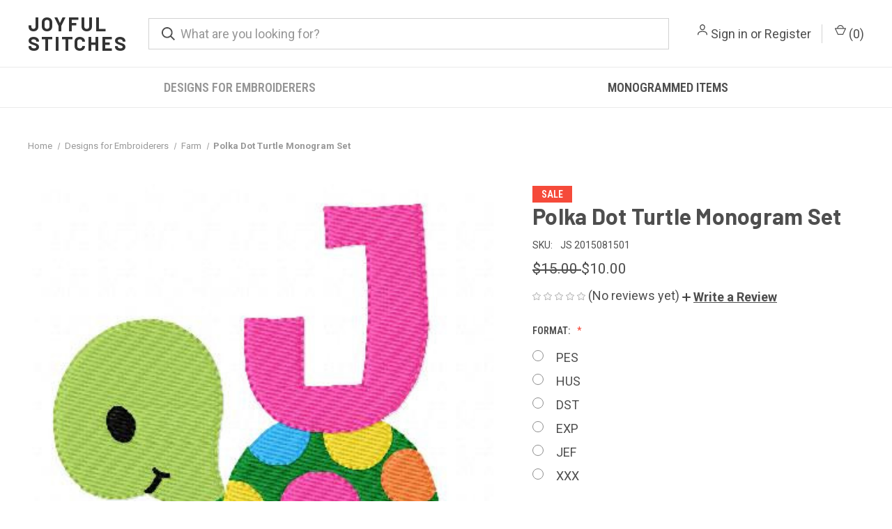

--- FILE ---
content_type: text/html; charset=UTF-8
request_url: https://www.joyfulstitches.net/polka-dot-turtle-monogram-set/
body_size: 19539
content:


<!DOCTYPE html>
<html class="no-js" lang="en">
    <head>
        <title>Polka Dot Turtle Monogram Set - Joyful Stitches</title>
        <link rel="dns-prefetch preconnect" href="https://cdn11.bigcommerce.com/s-xkyrf10" crossorigin><link rel="dns-prefetch preconnect" href="https://fonts.googleapis.com/" crossorigin><link rel="dns-prefetch preconnect" href="https://fonts.gstatic.com/" crossorigin>
        <meta property="product:price:amount" content="10" /><meta property="product:price:currency" content="USD" /><meta property="og:price:standard_amount" content="15" /><meta property="og:url" content="https://www.joyfulstitches.net/polka-dot-turtle-monogram-set/" /><meta property="og:site_name" content="Joyful Stitches" /><meta name="keywords" content="machine embroidery designs, monogram designs, embroidery design sets, single embroidery designs, embroidery fonts, joyful stitches, Kim Thompson, logo embroidery, custom embroidery, embroidery services, custom monogramming"><link rel='canonical' href='https://www.joyfulstitches.net/polka-dot-turtle-monogram-set/' /><meta name='platform' content='bigcommerce.stencil' /><meta property="og:type" content="product" />
<meta property="og:title" content="Polka Dot Turtle Monogram Set" />
<meta property="og:description" content="Joyful Stitches &amp; Kim Thompson Embroidery sell machine embroidery designs worldwide for home and business embroiderers.  We also offer custom monogramming and embroidery services." />
<meta property="og:image" content="https://cdn11.bigcommerce.com/s-xkyrf10/products/1716/images/3833/J__63835.1439666469.200.200.jpg?c=2" />
<meta property="og:availability" content="instock" />
<meta property="pinterest:richpins" content="enabled" />
        
         

        <link href="https://cdn11.bigcommerce.com/s-xkyrf10/product_images/Nov%2017%20Avatarsm.jpg?t&#x3D;1509557573" rel="shortcut icon">
        <meta name="viewport" content="width=device-width, initial-scale=1, maximum-scale=1">

        <script>
            document.documentElement.className = document.documentElement.className.replace('no-js', 'js');
        </script>

        <script>
    function browserSupportsAllFeatures() {
        return window.Promise
            && window.fetch
            && window.URL
            && window.URLSearchParams
            && window.WeakMap
            // object-fit support
            && ('objectFit' in document.documentElement.style);
    }

    function loadScript(src) {
        var js = document.createElement('script');
        js.src = src;
        js.onerror = function () {
            console.error('Failed to load polyfill script ' + src);
        };
        document.head.appendChild(js);
    }

    if (!browserSupportsAllFeatures()) {
        loadScript('https://cdn11.bigcommerce.com/s-xkyrf10/stencil/b46411f0-fc15-013c-fb6b-76ea1e156bba/dist/theme-bundle.polyfills.js');
    }
</script>
        <script>window.consentManagerTranslations = `{"locale":"en","locales":{"consent_manager.data_collection_warning":"en","consent_manager.accept_all_cookies":"en","consent_manager.gdpr_settings":"en","consent_manager.data_collection_preferences":"en","consent_manager.manage_data_collection_preferences":"en","consent_manager.use_data_by_cookies":"en","consent_manager.data_categories_table":"en","consent_manager.allow":"en","consent_manager.accept":"en","consent_manager.deny":"en","consent_manager.dismiss":"en","consent_manager.reject_all":"en","consent_manager.category":"en","consent_manager.purpose":"en","consent_manager.functional_category":"en","consent_manager.functional_purpose":"en","consent_manager.analytics_category":"en","consent_manager.analytics_purpose":"en","consent_manager.targeting_category":"en","consent_manager.advertising_category":"en","consent_manager.advertising_purpose":"en","consent_manager.essential_category":"en","consent_manager.esential_purpose":"en","consent_manager.yes":"en","consent_manager.no":"en","consent_manager.not_available":"en","consent_manager.cancel":"en","consent_manager.save":"en","consent_manager.back_to_preferences":"en","consent_manager.close_without_changes":"en","consent_manager.unsaved_changes":"en","consent_manager.by_using":"en","consent_manager.agree_on_data_collection":"en","consent_manager.change_preferences":"en","consent_manager.cancel_dialog_title":"en","consent_manager.privacy_policy":"en","consent_manager.allow_category_tracking":"en","consent_manager.disallow_category_tracking":"en"},"translations":{"consent_manager.data_collection_warning":"We use cookies (and other similar technologies) to collect data to improve your shopping experience.","consent_manager.accept_all_cookies":"Accept All Cookies","consent_manager.gdpr_settings":"Settings","consent_manager.data_collection_preferences":"Website Data Collection Preferences","consent_manager.manage_data_collection_preferences":"Manage Website Data Collection Preferences","consent_manager.use_data_by_cookies":" uses data collected by cookies and JavaScript libraries to improve your shopping experience.","consent_manager.data_categories_table":"The table below outlines how we use this data by category. To opt out of a category of data collection, select 'No' and save your preferences.","consent_manager.allow":"Allow","consent_manager.accept":"Accept","consent_manager.deny":"Deny","consent_manager.dismiss":"Dismiss","consent_manager.reject_all":"Reject all","consent_manager.category":"Category","consent_manager.purpose":"Purpose","consent_manager.functional_category":"Functional","consent_manager.functional_purpose":"Enables enhanced functionality, such as videos and live chat. If you do not allow these, then some or all of these functions may not work properly.","consent_manager.analytics_category":"Analytics","consent_manager.analytics_purpose":"Provide statistical information on site usage, e.g., web analytics so we can improve this website over time.","consent_manager.targeting_category":"Targeting","consent_manager.advertising_category":"Advertising","consent_manager.advertising_purpose":"Used to create profiles or personalize content to enhance your shopping experience.","consent_manager.essential_category":"Essential","consent_manager.esential_purpose":"Essential for the site and any requested services to work, but do not perform any additional or secondary function.","consent_manager.yes":"Yes","consent_manager.no":"No","consent_manager.not_available":"N/A","consent_manager.cancel":"Cancel","consent_manager.save":"Save","consent_manager.back_to_preferences":"Back to Preferences","consent_manager.close_without_changes":"You have unsaved changes to your data collection preferences. Are you sure you want to close without saving?","consent_manager.unsaved_changes":"You have unsaved changes","consent_manager.by_using":"By using our website, you're agreeing to our","consent_manager.agree_on_data_collection":"By using our website, you're agreeing to the collection of data as described in our ","consent_manager.change_preferences":"You can change your preferences at any time","consent_manager.cancel_dialog_title":"Are you sure you want to cancel?","consent_manager.privacy_policy":"Privacy Policy","consent_manager.allow_category_tracking":"Allow [CATEGORY_NAME] tracking","consent_manager.disallow_category_tracking":"Disallow [CATEGORY_NAME] tracking"}}`;</script>

        <script>
            window.lazySizesConfig = window.lazySizesConfig || {};
            window.lazySizesConfig.loadMode = 1;
        </script>
        <script async src="https://cdn11.bigcommerce.com/s-xkyrf10/stencil/b46411f0-fc15-013c-fb6b-76ea1e156bba/dist/theme-bundle.head_async.js"></script>
        
        <link href="https://fonts.googleapis.com/css?family=Roboto+Condensed:400,600%7CRoboto:400,700%7CBarlow:700&display=block" rel="stylesheet">
        
        <link rel="preload" href="https://cdn11.bigcommerce.com/s-xkyrf10/stencil/b46411f0-fc15-013c-fb6b-76ea1e156bba/dist/theme-bundle.font.js" as="script">
        <script async src="https://cdn11.bigcommerce.com/s-xkyrf10/stencil/b46411f0-fc15-013c-fb6b-76ea1e156bba/dist/theme-bundle.font.js"></script>

        <link data-stencil-stylesheet href="https://cdn11.bigcommerce.com/s-xkyrf10/stencil/b46411f0-fc15-013c-fb6b-76ea1e156bba/css/theme-b1e432d0-bef9-013d-70d2-0aa47f20547c.css" rel="stylesheet">

        <!-- Start Tracking Code for analytics_facebook -->

<script>
!function(f,b,e,v,n,t,s){if(f.fbq)return;n=f.fbq=function(){n.callMethod?n.callMethod.apply(n,arguments):n.queue.push(arguments)};if(!f._fbq)f._fbq=n;n.push=n;n.loaded=!0;n.version='2.0';n.queue=[];t=b.createElement(e);t.async=!0;t.src=v;s=b.getElementsByTagName(e)[0];s.parentNode.insertBefore(t,s)}(window,document,'script','https://connect.facebook.net/en_US/fbevents.js');

fbq('set', 'autoConfig', 'false', '696569697777739');
fbq('dataProcessingOptions', ['LDU'], 0, 0);
fbq('init', '696569697777739', {"external_id":"c2466ab1-a3ac-4cae-9366-f9eee016574a"});
fbq('set', 'agent', 'bigcommerce', '696569697777739');

function trackEvents() {
    var pathName = window.location.pathname;

    fbq('track', 'PageView', {}, "");

    // Search events start -- only fire if the shopper lands on the /search.php page
    if (pathName.indexOf('/search.php') === 0 && getUrlParameter('search_query')) {
        fbq('track', 'Search', {
            content_type: 'product_group',
            content_ids: [],
            search_string: getUrlParameter('search_query')
        });
    }
    // Search events end

    // Wishlist events start -- only fire if the shopper attempts to add an item to their wishlist
    if (pathName.indexOf('/wishlist.php') === 0 && getUrlParameter('added_product_id')) {
        fbq('track', 'AddToWishlist', {
            content_type: 'product_group',
            content_ids: []
        });
    }
    // Wishlist events end

    // Lead events start -- only fire if the shopper subscribes to newsletter
    if (pathName.indexOf('/subscribe.php') === 0 && getUrlParameter('result') === 'success') {
        fbq('track', 'Lead', {});
    }
    // Lead events end

    // Registration events start -- only fire if the shopper registers an account
    if (pathName.indexOf('/login.php') === 0 && getUrlParameter('action') === 'account_created') {
        fbq('track', 'CompleteRegistration', {}, "");
    }
    // Registration events end

    

    function getUrlParameter(name) {
        var cleanName = name.replace(/[\[]/, '\[').replace(/[\]]/, '\]');
        var regex = new RegExp('[\?&]' + cleanName + '=([^&#]*)');
        var results = regex.exec(window.location.search);
        return results === null ? '' : decodeURIComponent(results[1].replace(/\+/g, ' '));
    }
}

if (window.addEventListener) {
    window.addEventListener("load", trackEvents, false)
}
</script>
<noscript><img height="1" width="1" style="display:none" alt="null" src="https://www.facebook.com/tr?id=696569697777739&ev=PageView&noscript=1&a=plbigcommerce1.2&eid="/></noscript>

<!-- End Tracking Code for analytics_facebook -->

<!-- Start Tracking Code for analytics_googleanalytics -->

<meta name="google-site-verification" content="s9Mr8ur4NEOV81oM_J_6YEZIrMZOglRs9HnbYUZHtHU" />


<meta name="msvalidate.01" content="F714D9BDB0619E2048824DD48A1F1EB1" />

<script src="https://conduit.mailchimpapp.com/js/stores/store_7k7re42uoni1n5k2x9dw/conduit.js"></script>

<!-- End Tracking Code for analytics_googleanalytics -->

<!-- Start Tracking Code for analytics_googleanalytics4 -->

<script data-cfasync="false" src="https://cdn11.bigcommerce.com/shared/js/google_analytics4_bodl_subscribers-358423becf5d870b8b603a81de597c10f6bc7699.js" integrity="sha256-gtOfJ3Avc1pEE/hx6SKj/96cca7JvfqllWA9FTQJyfI=" crossorigin="anonymous"></script>
<script data-cfasync="false">
  (function () {
    window.dataLayer = window.dataLayer || [];

    function gtag(){
        dataLayer.push(arguments);
    }

    function initGA4(event) {
         function setupGtag() {
            function configureGtag() {
                gtag('js', new Date());
                gtag('set', 'developer_id.dMjk3Nj', true);
                gtag('config', 'G-K8ELKFB04N');
            }

            var script = document.createElement('script');

            script.src = 'https://www.googletagmanager.com/gtag/js?id=G-K8ELKFB04N';
            script.async = true;
            script.onload = configureGtag;

            document.head.appendChild(script);
        }

        setupGtag();

        if (typeof subscribeOnBodlEvents === 'function') {
            subscribeOnBodlEvents('G-K8ELKFB04N', false);
        }

        window.removeEventListener(event.type, initGA4);
    }

    

    var eventName = document.readyState === 'complete' ? 'consentScriptsLoaded' : 'DOMContentLoaded';
    window.addEventListener(eventName, initGA4, false);
  })()
</script>

<!-- End Tracking Code for analytics_googleanalytics4 -->


<script type="text/javascript" src="https://checkout-sdk.bigcommerce.com/v1/loader.js" defer ></script>
<script src="https://www.google.com/recaptcha/api.js" async defer></script>
<script type="text/javascript">
var BCData = {"product_attributes":{"sku":"JS 2015081501","upc":null,"mpn":null,"gtin":null,"weight":null,"base":true,"image":null,"price":{"without_tax":{"formatted":"$10.00","value":10,"currency":"USD"},"tax_label":"Tax","sale_price_without_tax":{"formatted":"$10.00","value":10,"currency":"USD"},"non_sale_price_without_tax":{"formatted":"$15.00","value":15,"currency":"USD"}},"stock":null,"instock":true,"stock_message":null,"purchasable":true,"purchasing_message":null,"call_for_price_message":null}};
</script>

 <script data-cfasync="false" src="https://microapps.bigcommerce.com/bodl-events/1.9.4/index.js" integrity="sha256-Y0tDj1qsyiKBRibKllwV0ZJ1aFlGYaHHGl/oUFoXJ7Y=" nonce="" crossorigin="anonymous"></script>
 <script data-cfasync="false" nonce="">

 (function() {
    function decodeBase64(base64) {
       const text = atob(base64);
       const length = text.length;
       const bytes = new Uint8Array(length);
       for (let i = 0; i < length; i++) {
          bytes[i] = text.charCodeAt(i);
       }
       const decoder = new TextDecoder();
       return decoder.decode(bytes);
    }
    window.bodl = JSON.parse(decodeBase64("[base64]"));
 })()

 </script>

<script nonce="">
(function () {
    var xmlHttp = new XMLHttpRequest();

    xmlHttp.open('POST', 'https://bes.gcp.data.bigcommerce.com/nobot');
    xmlHttp.setRequestHeader('Content-Type', 'application/json');
    xmlHttp.send('{"store_id":"743050","timezone_offset":"-5.0","timestamp":"2026-01-17T13:29:18.15550900Z","visit_id":"cad5ab19-a4fe-49b1-80e9-c2babac22924","channel_id":1}');
})();
</script>

        
            <!-- partial pulled in to the base layout -->

        <script>
            var theme_settings = {
                show_fast_cart: true,
                linksPerCol: 10,
            };
        </script>

        <link rel="preload" href="https://cdn11.bigcommerce.com/s-xkyrf10/stencil/b46411f0-fc15-013c-fb6b-76ea1e156bba/dist/theme-bundle.main.js" as="script">
    </head>
    <body>
        <svg data-src="https://cdn11.bigcommerce.com/s-xkyrf10/stencil/b46411f0-fc15-013c-fb6b-76ea1e156bba/img/icon-sprite.svg" class="icons-svg-sprite"></svg>

        <header class="header" role="banner">
    <a href="#" class="mobileMenu-toggle" data-mobile-menu-toggle="menu">
        <span class="mobileMenu-toggleIcon"></span>
    </a>

    <div class="header-logo--wrap">
        <div class="header-logo">
            
            <div class="logo-and-toggle">
                <div class="desktopMenu-toggle">
                    <a href="javascript:void(0);" class="mobileMenu-toggle">
                        <span class="mobileMenu-toggleIcon"></span>
                    </a>
                </div>
                
                    <div class="logo-wrap"><a href="https://www.joyfulstitches.net/" class="header-logo__link" data-header-logo-link>
    <span class="header-logo-text">Joyful Stitches</span>
</a>
</div>
            </div>
            
            <div class="quickSearchWrap" id="quickSearch" aria-hidden="true" tabindex="-1" data-prevent-quick-search-close>
                <div>
    <!-- snippet location forms_search -->
    <form class="form" action="/search.php">
        <fieldset class="form-fieldset">
            <div class="form-field">
                <label class="is-srOnly" for="search_query">Search</label>
                <input class="form-input" data-search-quick name="search_query" id="search_query" data-error-message="Search field cannot be empty." placeholder="What are you looking for?" autocomplete="off">
                <button type="submit" class="form-button">
                    <i class="icon" aria-hidden="true">
                        <svg><use xlink:href="#icon-search" /></svg>
                    </i>
                </button>
            </div>
        </fieldset>
    </form>
    <section class="quickSearchResults" data-bind="html: results"></section>
    <p role="status"
       aria-live="polite"
       class="aria-description--hidden"
       data-search-aria-message-predefined-text="product results for"
    ></p>
</div>
            </div>
            <div class="navUser-wrap">
                <nav class="navUser">
    <ul class="navUser-section navUser-section--alt">
        <li class="navUser-item navUser-item--account">
            <i class="icon" aria-hidden="true">
                <svg><use xlink:href="#icon-user" /></svg>
            </i>
                <a class="navUser-action"
                   href="/login.php"
                   aria-label="Sign in"
                >
                    Sign in
                </a>
                    <span>or</span> <a class="navUser-action" href="/login.php?action&#x3D;create_account">Register</a>
        </li>
                <li class="navUser-item navUser-item--mobile-search">
            <i class="icon" aria-hidden="true">
                <svg><use xlink:href="#icon-search" /></svg>
            </i>
        </li>
        <li class="navUser-item navUser-item--cart">
            <a
                class="navUser-action"
                data-cart-preview
                data-dropdown="cart-preview-dropdown"
                data-options="align:right"
                href="/cart.php"
                aria-label="Cart with 0 items"
            >
                <i class="icon" aria-hidden="true">
                    <svg><use xlink:href="#icon-cart" /></svg>
                </i>
                (<span class=" cart-quantity"></span>)
            </a>

            <div class="dropdown-menu" id="cart-preview-dropdown" data-dropdown-content aria-hidden="true"></div>
        </li>
    </ul>
</nav>
            </div>
        </div>
    </div>

    <div class="navPages-container" id="menu" data-menu>
        <span class="mobile-closeNav">
    <i class="icon" aria-hidden="true">
        <svg><use xlink:href="#icon-close-large" /></svg>
    </i>
    close
</span>
<nav class="navPages">
    <ul class="navPages-list navPages-list--user 5765697a656e20596f756e67">
            <li class="navPages-item">
                <i class="icon" aria-hidden="true">
                    <svg><use xlink:href="#icon-user" /></svg>
                </i>
                <a class="navPages-action" href="/login.php">Sign in</a>
                    or
                    <a class="navPages-action"
                       href="/login.php?action&#x3D;create_account"
                       aria-label="Register"
                    >
                        Register
                    </a>
            </li>
    </ul>
    <ul class="navPages-list navPages-mega navPages-mainNav">
            <li class="navPages-item">
                <a class="navPages-action has-subMenu activePage"
   href="https://www.joyfulstitches.net/designs-for-embroiderers/"
   data-collapsible="navPages-56"
>
    Designs for Embroiderers
    <i class="icon navPages-action-moreIcon" aria-hidden="true">
        <svg><use xlink:href="#icon-chevron-down" /></svg>
    </i>
</a>
<div class="column-menu navPage-subMenu" id="navPages-56" aria-hidden="true" tabindex="-1">
    <ul class="navPage-subMenu-list">
            <li class="navPage-subMenu-item">
                <i class="icon navPages-action-moreIcon" aria-hidden="true"><svg><use xlink:href="#icon-chevron-right" /></svg></i>
                <a class="navPage-subMenu-action navPages-action" href="https://www.joyfulstitches.net/new-embroidery-designs/">New Embroidery Designs</a>
                
            </li>
            <li class="navPage-subMenu-item">
                <i class="icon navPages-action-moreIcon" aria-hidden="true"><svg><use xlink:href="#icon-chevron-right" /></svg></i>
                <a class="navPage-subMenu-action navPages-action" href="https://www.joyfulstitches.net/school/">School</a>
                
            </li>
            <li class="navPage-subMenu-item">
                <i class="icon navPages-action-moreIcon" aria-hidden="true"><svg><use xlink:href="#icon-chevron-right" /></svg></i>
                <a class="navPage-subMenu-action navPages-action" href="https://www.joyfulstitches.net/sports/">Sports</a>
                
            </li>
            <li class="navPage-subMenu-item">
                <i class="icon navPages-action-moreIcon" aria-hidden="true"><svg><use xlink:href="#icon-chevron-right" /></svg></i>
                <a class="navPage-subMenu-action navPages-action" href="https://www.joyfulstitches.net/fallautumn/">Fall/Autumn</a>
                
            </li>
            <li class="navPage-subMenu-item">
                <i class="icon navPages-action-moreIcon" aria-hidden="true"><svg><use xlink:href="#icon-chevron-right" /></svg></i>
                <a class="navPage-subMenu-action navPages-action" href="https://www.joyfulstitches.net/thanksgiving/">Thanksgiving</a>
                
            </li>
            <li class="navPage-subMenu-item">
                <i class="icon navPages-action-moreIcon" aria-hidden="true"><svg><use xlink:href="#icon-chevron-right" /></svg></i>
                <a class="navPage-subMenu-action navPages-action" href="https://www.joyfulstitches.net/singles-4x4/">Singles 4x4</a>
                
            </li>
            <li class="navPage-subMenu-item">
                <i class="icon navPages-action-moreIcon" aria-hidden="true"><svg><use xlink:href="#icon-chevron-right" /></svg></i>
                <a class="navPage-subMenu-action navPages-action" href="https://www.joyfulstitches.net/singles-5x7/">Singles 5x7</a>
                
            </li>
            <li class="navPage-subMenu-item">
                <i class="icon navPages-action-moreIcon" aria-hidden="true"><svg><use xlink:href="#icon-chevron-right" /></svg></i>
                <a class="navPage-subMenu-action navPages-action" href="https://www.joyfulstitches.net/monograms-4x4/">Monograms 4x4</a>
                
            </li>
            <li class="navPage-subMenu-item">
                <i class="icon navPages-action-moreIcon" aria-hidden="true"><svg><use xlink:href="#icon-chevron-right" /></svg></i>
                <a class="navPage-subMenu-action navPages-action" href="https://www.joyfulstitches.net/easter/">Easter</a>
                
            </li>
            <li class="navPage-subMenu-item">
                <i class="icon navPages-action-moreIcon" aria-hidden="true"><svg><use xlink:href="#icon-chevron-right" /></svg></i>
                <a class="navPage-subMenu-action navPages-action" href="https://www.joyfulstitches.net/monograms-5x7/">Monograms 5x7</a>
                
            </li>
            <li class="navPage-subMenu-item">
                <i class="icon navPages-action-moreIcon" aria-hidden="true"><svg><use xlink:href="#icon-chevron-right" /></svg></i>
                <a class="navPage-subMenu-action navPages-action" href="https://www.joyfulstitches.net/mini-monograms/">Mini Monograms</a>
                
            </li>
            <li class="navPage-subMenu-item">
                <i class="icon navPages-action-moreIcon" aria-hidden="true"><svg><use xlink:href="#icon-chevron-right" /></svg></i>
                <a class="navPage-subMenu-action navPages-action" href="https://www.joyfulstitches.net/three-letter-monograms/">Three Letter Monograms</a>
                
            </li>
            <li class="navPage-subMenu-item">
                <i class="icon navPages-action-moreIcon" aria-hidden="true"><svg><use xlink:href="#icon-chevron-right" /></svg></i>
                <a class="navPage-subMenu-action navPages-action" href="https://www.joyfulstitches.net/christmas/">Christmas</a>
                
            </li>
            <li class="navPage-subMenu-item">
                <i class="icon navPages-action-moreIcon" aria-hidden="true"><svg><use xlink:href="#icon-chevron-right" /></svg></i>
                <a class="navPage-subMenu-action navPages-action" href="https://www.joyfulstitches.net/winter/">Winter</a>
                
            </li>
            <li class="navPage-subMenu-item">
                <i class="icon navPages-action-moreIcon" aria-hidden="true"><svg><use xlink:href="#icon-chevron-right" /></svg></i>
                <a class="navPage-subMenu-action navPages-action" href="https://www.joyfulstitches.net/summer/">Summer</a>
                
            </li>
            <li class="navPage-subMenu-item">
                <i class="icon navPages-action-moreIcon" aria-hidden="true"><svg><use xlink:href="#icon-chevron-right" /></svg></i>
                <a class="navPage-subMenu-action navPages-action" href="https://www.joyfulstitches.net/spring/">Spring</a>
                
            </li>
            <li class="navPage-subMenu-item">
                <i class="icon navPages-action-moreIcon" aria-hidden="true"><svg><use xlink:href="#icon-chevron-right" /></svg></i>
                <a class="navPage-subMenu-action navPages-action" href="https://www.joyfulstitches.net/just-the-letters/">Just the Letters</a>
                
            </li>
            <li class="navPage-subMenu-item">
                <i class="icon navPages-action-moreIcon" aria-hidden="true"><svg><use xlink:href="#icon-chevron-right" /></svg></i>
                <a class="navPage-subMenu-action navPages-action" href="https://www.joyfulstitches.net/graduationandnewyear/">Graduation &amp; New Year</a>
                
            </li>
            <li class="navPage-subMenu-item">
                <i class="icon navPages-action-moreIcon" aria-hidden="true"><svg><use xlink:href="#icon-chevron-right" /></svg></i>
                <a class="navPage-subMenu-action navPages-action" href="https://www.joyfulstitches.net/monogramtopperframes/">Monogram Toppers &amp; Frames</a>
                
            </li>
            <li class="navPage-subMenu-item">
                <i class="icon navPages-action-moreIcon" aria-hidden="true"><svg><use xlink:href="#icon-chevron-right" /></svg></i>
                <a class="navPage-subMenu-action navPages-action activePage" href="https://www.joyfulstitches.net/birthday/">Birthday</a>
                
            </li>
            <li class="navPage-subMenu-item">
                <i class="icon navPages-action-moreIcon" aria-hidden="true"><svg><use xlink:href="#icon-chevron-right" /></svg></i>
                <a class="navPage-subMenu-action navPages-action" href="https://www.joyfulstitches.net/farm/">Farm</a>
                
            </li>
            <li class="navPage-subMenu-item">
                <i class="icon navPages-action-moreIcon" aria-hidden="true"><svg><use xlink:href="#icon-chevron-right" /></svg></i>
                <a class="navPage-subMenu-action navPages-action" href="https://www.joyfulstitches.net/halloween/">Halloween</a>
                
            </li>
            <li class="navPage-subMenu-item">
                <i class="icon navPages-action-moreIcon" aria-hidden="true"><svg><use xlink:href="#icon-chevron-right" /></svg></i>
                <a class="navPage-subMenu-action navPages-action" href="https://www.joyfulstitches.net/st.-patricks-day/">St. Patrick&#x27;s Day</a>
                
            </li>
            <li class="navPage-subMenu-item">
                <i class="icon navPages-action-moreIcon" aria-hidden="true"><svg><use xlink:href="#icon-chevron-right" /></svg></i>
                <a class="navPage-subMenu-action navPages-action" href="https://www.joyfulstitches.net/july-4th-patriotic/">July 4th &amp; Patriotic</a>
                
            </li>
            <li class="navPage-subMenu-item">
                <i class="icon navPages-action-moreIcon" aria-hidden="true"><svg><use xlink:href="#icon-chevron-right" /></svg></i>
                <a class="navPage-subMenu-action navPages-action" href="https://www.joyfulstitches.net/animals/">Animals</a>
                
            </li>
            <li class="navPage-subMenu-item">
                <i class="icon navPages-action-moreIcon" aria-hidden="true"><svg><use xlink:href="#icon-chevron-right" /></svg></i>
                <a class="navPage-subMenu-action navPages-action" href="https://www.joyfulstitches.net/christian/">Christian</a>
                
            </li>
            <li class="navPage-subMenu-item">
                <i class="icon navPages-action-moreIcon" aria-hidden="true"><svg><use xlink:href="#icon-chevron-right" /></svg></i>
                <a class="navPage-subMenu-action navPages-action" href="https://www.joyfulstitches.net/girls/">Girls</a>
                
            </li>
            <li class="navPage-subMenu-item">
                <i class="icon navPages-action-moreIcon" aria-hidden="true"><svg><use xlink:href="#icon-chevron-right" /></svg></i>
                <a class="navPage-subMenu-action navPages-action" href="https://www.joyfulstitches.net/boys/">Boys</a>
                
            </li>
            <li class="navPage-subMenu-item">
                <i class="icon navPages-action-moreIcon" aria-hidden="true"><svg><use xlink:href="#icon-chevron-right" /></svg></i>
                <a class="navPage-subMenu-action navPages-action" href="https://www.joyfulstitches.net/music/">Music</a>
                
            </li>
            <li class="navPage-subMenu-item">
                <i class="icon navPages-action-moreIcon" aria-hidden="true"><svg><use xlink:href="#icon-chevron-right" /></svg></i>
                <a class="navPage-subMenu-action navPages-action" href="https://www.joyfulstitches.net/valentines-day/">Valentine&#x27;s Day</a>
                
            </li>
            <li class="navPage-subMenu-item">
                <i class="icon navPages-action-moreIcon" aria-hidden="true"><svg><use xlink:href="#icon-chevron-right" /></svg></i>
                <a class="navPage-subMenu-action navPages-action" href="https://www.joyfulstitches.net/baby/">Baby</a>
                
            </li>
            <li class="navPage-subMenu-item">
                <i class="icon navPages-action-moreIcon" aria-hidden="true"><svg><use xlink:href="#icon-chevron-right" /></svg></i>
                <a class="navPage-subMenu-action navPages-action" href="https://www.joyfulstitches.net/design-sets/">Design Sets</a>
                
            </li>
    </ul>
</div>
            </li>
            <li class="navPages-item">
                <a class="navPages-action"
   href="https://www.joyfulstitches.net/monogrammed-items/"
   aria-label="Monogrammed Items"
>
    Monogrammed Items
</a>
            </li>
    </ul>
    <ul class="navPages-list navPages-list--user">
    </ul>
</nav>
    </div>
</header>



<div data-content-region="header_bottom--global"><div data-layout-id="364dfc92-8ccd-4e77-8a05-8dda5b3da556">       <div data-sub-layout-container="5daf62be-d40e-4a5d-ae10-832085ef3f26" data-layout-name="Layout">
    <style data-container-styling="5daf62be-d40e-4a5d-ae10-832085ef3f26">
        [data-sub-layout-container="5daf62be-d40e-4a5d-ae10-832085ef3f26"] {
            box-sizing: border-box;
            display: flex;
            flex-wrap: wrap;
            z-index: 0;
            position: relative;
            padding-top: 0px;
            padding-right: 0px;
            padding-bottom: 0px;
            padding-left: 0px;
            margin-top: 0px;
            margin-right: 0px;
            margin-bottom: 0px;
            margin-left: 0px;
            border-width: px;
            border-style: ;
            border-color: ;
        }

        [data-sub-layout-container="5daf62be-d40e-4a5d-ae10-832085ef3f26"]:after {
            display: block;
            position: absolute;
            top: 0;
            left: 0;
            bottom: 0;
            right: 0;
            background-size: cover;
            z-index: auto;
        }
    </style>

    <div data-sub-layout="5aaae87f-c6d4-487f-b2f3-a5ef12bd4a1f">
        <style data-column-styling="5aaae87f-c6d4-487f-b2f3-a5ef12bd4a1f">
            [data-sub-layout="5aaae87f-c6d4-487f-b2f3-a5ef12bd4a1f"] {
                display: flex;
                flex-direction: column;
                box-sizing: border-box;
                flex-basis: 100%;
                max-width: 100%;
                z-index: 0;
                position: relative;
                padding-top: 0px;
                padding-right: 10.5px;
                padding-bottom: 0px;
                padding-left: 10.5px;
                margin-top: 0px;
                margin-right: 0px;
                margin-bottom: 0px;
                margin-left: 0px;
                border-width: px;
                border-style: ;
                border-color: ;
                justify-content: center;
            }
            [data-sub-layout="5aaae87f-c6d4-487f-b2f3-a5ef12bd4a1f"]:after {
                display: block;
                position: absolute;
                top: 0;
                left: 0;
                bottom: 0;
                right: 0;
                background-size: cover;
                z-index: auto;
            }
            @media only screen and (max-width: 700px) {
                [data-sub-layout="5aaae87f-c6d4-487f-b2f3-a5ef12bd4a1f"] {
                    flex-basis: 100%;
                    max-width: 100%;
                }
            }
        </style>
    </div>
</div>

       <div data-sub-layout-container="ca474c20-69d4-4325-a907-64a46c9747ba" data-layout-name="Layout">
    <style data-container-styling="ca474c20-69d4-4325-a907-64a46c9747ba">
        [data-sub-layout-container="ca474c20-69d4-4325-a907-64a46c9747ba"] {
            box-sizing: border-box;
            display: flex;
            flex-wrap: wrap;
            z-index: 0;
            position: relative;
            padding-top: 0px;
            padding-right: 0px;
            padding-bottom: 0px;
            padding-left: 0px;
            margin-top: 0px;
            margin-right: 0px;
            margin-bottom: 0px;
            margin-left: 0px;
            border-width: px;
            border-style: ;
            border-color: ;
        }

        [data-sub-layout-container="ca474c20-69d4-4325-a907-64a46c9747ba"]:after {
            display: block;
            position: absolute;
            top: 0;
            left: 0;
            bottom: 0;
            right: 0;
            background-size: cover;
            z-index: auto;
        }
    </style>

    <div data-sub-layout="bae69866-0f1d-4dc8-9717-9d8718c90c90">
        <style data-column-styling="bae69866-0f1d-4dc8-9717-9d8718c90c90">
            [data-sub-layout="bae69866-0f1d-4dc8-9717-9d8718c90c90"] {
                display: flex;
                flex-direction: column;
                box-sizing: border-box;
                flex-basis: 100%;
                max-width: 100%;
                z-index: 0;
                position: relative;
                padding-top: 0px;
                padding-right: 10.5px;
                padding-bottom: 0px;
                padding-left: 10.5px;
                margin-top: 0px;
                margin-right: 0px;
                margin-bottom: 0px;
                margin-left: 0px;
                border-width: px;
                border-style: ;
                border-color: ;
                justify-content: center;
            }
            [data-sub-layout="bae69866-0f1d-4dc8-9717-9d8718c90c90"]:after {
                display: block;
                position: absolute;
                top: 0;
                left: 0;
                bottom: 0;
                right: 0;
                background-size: cover;
                z-index: auto;
            }
            @media only screen and (max-width: 700px) {
                [data-sub-layout="bae69866-0f1d-4dc8-9717-9d8718c90c90"] {
                    flex-basis: 100%;
                    max-width: 100%;
                }
            }
        </style>
    </div>
</div>

</div></div>
<div data-content-region="header_bottom"></div>

        <div class="body " id='main-content' role='main' data-currency-code="USD">
     
        <div class="container">
        <nav aria-label="Breadcrumb">
    <ol class="breadcrumbs">
                <li class="breadcrumb ">
                    <a class="breadcrumb-label"
                       href="https://www.joyfulstitches.net/"
                       
                    >
                        <span>Home</span>
                    </a>
                </li>
                <li class="breadcrumb ">
                    <a class="breadcrumb-label"
                       href="https://www.joyfulstitches.net/designs-for-embroiderers/"
                       
                    >
                        <span>Designs for Embroiderers</span>
                    </a>
                </li>
                <li class="breadcrumb ">
                    <a class="breadcrumb-label"
                       href="https://www.joyfulstitches.net/farm/"
                       
                    >
                        <span>Farm</span>
                    </a>
                </li>
                <li class="breadcrumb is-active">
                    <a class="breadcrumb-label"
                       href="https://www.joyfulstitches.net/polka-dot-turtle-monogram-set/"
                       aria-current="page"
                    >
                        <span>Polka Dot Turtle Monogram Set</span>
                    </a>
                </li>
    </ol>
</nav>

<script type="application/ld+json">
{
    "@context": "https://schema.org",
    "@type": "BreadcrumbList",
    "itemListElement":
    [
        {
            "@type": "ListItem",
            "position": 1,
            "item": {
                "@id": "https://www.joyfulstitches.net/",
                "name": "Home"
            }
        },
        {
            "@type": "ListItem",
            "position": 2,
            "item": {
                "@id": "https://www.joyfulstitches.net/designs-for-embroiderers/",
                "name": "Designs for Embroiderers"
            }
        },
        {
            "@type": "ListItem",
            "position": 3,
            "item": {
                "@id": "https://www.joyfulstitches.net/farm/",
                "name": "Farm"
            }
        },
        {
            "@type": "ListItem",
            "position": 4,
            "item": {
                "@id": "https://www.joyfulstitches.net/polka-dot-turtle-monogram-set/",
                "name": "Polka Dot Turtle Monogram Set"
            }
        }
    ]
}
</script>

    </div>

    <div>
        <div class="container">
            
<div class="productView" >
    <section class="productView-images" data-image-gallery>
        <span
    data-carousel-content-change-message
    class="aria-description--hidden"
    aria-live="polite" 
    role="status"></span>
        <figure class="productView-image"
                data-image-gallery-main
                data-zoom-image="https://cdn11.bigcommerce.com/s-xkyrf10/images/stencil/1280x1280/products/1716/3833/J__63835.1439666469.jpg?c=2"
                >
            <div class="productView-img-container">
                    <a href="https://cdn11.bigcommerce.com/s-xkyrf10/images/stencil/1280x1280/products/1716/3833/J__63835.1439666469.jpg?c=2"
                        target="_blank">
                <img src="https://cdn11.bigcommerce.com/s-xkyrf10/images/stencil/760x760/products/1716/3833/J__63835.1439666469.jpg?c=2" alt="Polka Dot Turtle Monogram Set" title="Polka Dot Turtle Monogram Set" data-sizes="auto"
    srcset="https://cdn11.bigcommerce.com/s-xkyrf10/images/stencil/80w/products/1716/3833/J__63835.1439666469.jpg?c=2"
data-srcset="https://cdn11.bigcommerce.com/s-xkyrf10/images/stencil/80w/products/1716/3833/J__63835.1439666469.jpg?c=2 80w, https://cdn11.bigcommerce.com/s-xkyrf10/images/stencil/160w/products/1716/3833/J__63835.1439666469.jpg?c=2 160w, https://cdn11.bigcommerce.com/s-xkyrf10/images/stencil/320w/products/1716/3833/J__63835.1439666469.jpg?c=2 320w, https://cdn11.bigcommerce.com/s-xkyrf10/images/stencil/640w/products/1716/3833/J__63835.1439666469.jpg?c=2 640w, https://cdn11.bigcommerce.com/s-xkyrf10/images/stencil/960w/products/1716/3833/J__63835.1439666469.jpg?c=2 960w, https://cdn11.bigcommerce.com/s-xkyrf10/images/stencil/1280w/products/1716/3833/J__63835.1439666469.jpg?c=2 1280w, https://cdn11.bigcommerce.com/s-xkyrf10/images/stencil/1920w/products/1716/3833/J__63835.1439666469.jpg?c=2 1920w, https://cdn11.bigcommerce.com/s-xkyrf10/images/stencil/2560w/products/1716/3833/J__63835.1439666469.jpg?c=2 2560w"

class="lazyload productView-image--default"

data-main-image />
                    </a>
            </div>
        </figure>
        <ul class="productView-thumbnails">
                <li class="productView-thumbnail">
                    <a
                        class="productView-thumbnail-link"
                        href="https://cdn11.bigcommerce.com/s-xkyrf10/images/stencil/1280x1280/products/1716/3833/J__63835.1439666469.jpg?c=2"
                        data-image-gallery-item
                        data-image-gallery-new-image-url="https://cdn11.bigcommerce.com/s-xkyrf10/images/stencil/760x760/products/1716/3833/J__63835.1439666469.jpg?c=2"
                        data-image-gallery-new-image-srcset="https://cdn11.bigcommerce.com/s-xkyrf10/images/stencil/80w/products/1716/3833/J__63835.1439666469.jpg?c=2 80w, https://cdn11.bigcommerce.com/s-xkyrf10/images/stencil/160w/products/1716/3833/J__63835.1439666469.jpg?c=2 160w, https://cdn11.bigcommerce.com/s-xkyrf10/images/stencil/320w/products/1716/3833/J__63835.1439666469.jpg?c=2 320w, https://cdn11.bigcommerce.com/s-xkyrf10/images/stencil/640w/products/1716/3833/J__63835.1439666469.jpg?c=2 640w, https://cdn11.bigcommerce.com/s-xkyrf10/images/stencil/960w/products/1716/3833/J__63835.1439666469.jpg?c=2 960w, https://cdn11.bigcommerce.com/s-xkyrf10/images/stencil/1280w/products/1716/3833/J__63835.1439666469.jpg?c=2 1280w, https://cdn11.bigcommerce.com/s-xkyrf10/images/stencil/1920w/products/1716/3833/J__63835.1439666469.jpg?c=2 1920w, https://cdn11.bigcommerce.com/s-xkyrf10/images/stencil/2560w/products/1716/3833/J__63835.1439666469.jpg?c=2 2560w"
                        data-image-gallery-zoom-image-url="https://cdn11.bigcommerce.com/s-xkyrf10/images/stencil/1280x1280/products/1716/3833/J__63835.1439666469.jpg?c=2"
                    >
                        <img class="lazyload" data-sizes="auto" src="https://cdn11.bigcommerce.com/s-xkyrf10/stencil/b46411f0-fc15-013c-fb6b-76ea1e156bba/img/loading.svg" data-src="https://cdn11.bigcommerce.com/s-xkyrf10/images/stencil/50x50/products/1716/3833/J__63835.1439666469.jpg?c=2" alt="Polka Dot Turtle Monogram Set" title="Polka Dot Turtle Monogram Set">
                    </a>
                </li>
                <li class="productView-thumbnail">
                    <a
                        class="productView-thumbnail-link"
                        href="https://cdn11.bigcommerce.com/s-xkyrf10/images/stencil/1280x1280/products/1716/3830/alllc4lets__60050.1439666342.jpg?c=2"
                        data-image-gallery-item
                        data-image-gallery-new-image-url="https://cdn11.bigcommerce.com/s-xkyrf10/images/stencil/760x760/products/1716/3830/alllc4lets__60050.1439666342.jpg?c=2"
                        data-image-gallery-new-image-srcset="https://cdn11.bigcommerce.com/s-xkyrf10/images/stencil/80w/products/1716/3830/alllc4lets__60050.1439666342.jpg?c=2 80w, https://cdn11.bigcommerce.com/s-xkyrf10/images/stencil/160w/products/1716/3830/alllc4lets__60050.1439666342.jpg?c=2 160w, https://cdn11.bigcommerce.com/s-xkyrf10/images/stencil/320w/products/1716/3830/alllc4lets__60050.1439666342.jpg?c=2 320w, https://cdn11.bigcommerce.com/s-xkyrf10/images/stencil/640w/products/1716/3830/alllc4lets__60050.1439666342.jpg?c=2 640w, https://cdn11.bigcommerce.com/s-xkyrf10/images/stencil/960w/products/1716/3830/alllc4lets__60050.1439666342.jpg?c=2 960w, https://cdn11.bigcommerce.com/s-xkyrf10/images/stencil/1280w/products/1716/3830/alllc4lets__60050.1439666342.jpg?c=2 1280w, https://cdn11.bigcommerce.com/s-xkyrf10/images/stencil/1920w/products/1716/3830/alllc4lets__60050.1439666342.jpg?c=2 1920w, https://cdn11.bigcommerce.com/s-xkyrf10/images/stencil/2560w/products/1716/3830/alllc4lets__60050.1439666342.jpg?c=2 2560w"
                        data-image-gallery-zoom-image-url="https://cdn11.bigcommerce.com/s-xkyrf10/images/stencil/1280x1280/products/1716/3830/alllc4lets__60050.1439666342.jpg?c=2"
                    >
                        <img class="lazyload" data-sizes="auto" src="https://cdn11.bigcommerce.com/s-xkyrf10/stencil/b46411f0-fc15-013c-fb6b-76ea1e156bba/img/loading.svg" data-src="https://cdn11.bigcommerce.com/s-xkyrf10/images/stencil/50x50/products/1716/3830/alllc4lets__60050.1439666342.jpg?c=2" alt="Polka Dot Turtle Monogram Set" title="Polka Dot Turtle Monogram Set">
                    </a>
                </li>
                <li class="productView-thumbnail">
                    <a
                        class="productView-thumbnail-link"
                        href="https://cdn11.bigcommerce.com/s-xkyrf10/images/stencil/1280x1280/products/1716/3831/B__92844.1439666469.jpg?c=2"
                        data-image-gallery-item
                        data-image-gallery-new-image-url="https://cdn11.bigcommerce.com/s-xkyrf10/images/stencil/760x760/products/1716/3831/B__92844.1439666469.jpg?c=2"
                        data-image-gallery-new-image-srcset="https://cdn11.bigcommerce.com/s-xkyrf10/images/stencil/80w/products/1716/3831/B__92844.1439666469.jpg?c=2 80w, https://cdn11.bigcommerce.com/s-xkyrf10/images/stencil/160w/products/1716/3831/B__92844.1439666469.jpg?c=2 160w, https://cdn11.bigcommerce.com/s-xkyrf10/images/stencil/320w/products/1716/3831/B__92844.1439666469.jpg?c=2 320w, https://cdn11.bigcommerce.com/s-xkyrf10/images/stencil/640w/products/1716/3831/B__92844.1439666469.jpg?c=2 640w, https://cdn11.bigcommerce.com/s-xkyrf10/images/stencil/960w/products/1716/3831/B__92844.1439666469.jpg?c=2 960w, https://cdn11.bigcommerce.com/s-xkyrf10/images/stencil/1280w/products/1716/3831/B__92844.1439666469.jpg?c=2 1280w, https://cdn11.bigcommerce.com/s-xkyrf10/images/stencil/1920w/products/1716/3831/B__92844.1439666469.jpg?c=2 1920w, https://cdn11.bigcommerce.com/s-xkyrf10/images/stencil/2560w/products/1716/3831/B__92844.1439666469.jpg?c=2 2560w"
                        data-image-gallery-zoom-image-url="https://cdn11.bigcommerce.com/s-xkyrf10/images/stencil/1280x1280/products/1716/3831/B__92844.1439666469.jpg?c=2"
                    >
                        <img class="lazyload" data-sizes="auto" src="https://cdn11.bigcommerce.com/s-xkyrf10/stencil/b46411f0-fc15-013c-fb6b-76ea1e156bba/img/loading.svg" data-src="https://cdn11.bigcommerce.com/s-xkyrf10/images/stencil/50x50/products/1716/3831/B__92844.1439666469.jpg?c=2" alt="Polka Dot Turtle Monogram Set" title="Polka Dot Turtle Monogram Set">
                    </a>
                </li>
                <li class="productView-thumbnail">
                    <a
                        class="productView-thumbnail-link"
                        href="https://cdn11.bigcommerce.com/s-xkyrf10/images/stencil/1280x1280/products/1716/3834/allpdt15__65687.1439666471.jpg?c=2"
                        data-image-gallery-item
                        data-image-gallery-new-image-url="https://cdn11.bigcommerce.com/s-xkyrf10/images/stencil/760x760/products/1716/3834/allpdt15__65687.1439666471.jpg?c=2"
                        data-image-gallery-new-image-srcset="https://cdn11.bigcommerce.com/s-xkyrf10/images/stencil/80w/products/1716/3834/allpdt15__65687.1439666471.jpg?c=2 80w, https://cdn11.bigcommerce.com/s-xkyrf10/images/stencil/160w/products/1716/3834/allpdt15__65687.1439666471.jpg?c=2 160w, https://cdn11.bigcommerce.com/s-xkyrf10/images/stencil/320w/products/1716/3834/allpdt15__65687.1439666471.jpg?c=2 320w, https://cdn11.bigcommerce.com/s-xkyrf10/images/stencil/640w/products/1716/3834/allpdt15__65687.1439666471.jpg?c=2 640w, https://cdn11.bigcommerce.com/s-xkyrf10/images/stencil/960w/products/1716/3834/allpdt15__65687.1439666471.jpg?c=2 960w, https://cdn11.bigcommerce.com/s-xkyrf10/images/stencil/1280w/products/1716/3834/allpdt15__65687.1439666471.jpg?c=2 1280w, https://cdn11.bigcommerce.com/s-xkyrf10/images/stencil/1920w/products/1716/3834/allpdt15__65687.1439666471.jpg?c=2 1920w, https://cdn11.bigcommerce.com/s-xkyrf10/images/stencil/2560w/products/1716/3834/allpdt15__65687.1439666471.jpg?c=2 2560w"
                        data-image-gallery-zoom-image-url="https://cdn11.bigcommerce.com/s-xkyrf10/images/stencil/1280x1280/products/1716/3834/allpdt15__65687.1439666471.jpg?c=2"
                    >
                        <img class="lazyload" data-sizes="auto" src="https://cdn11.bigcommerce.com/s-xkyrf10/stencil/b46411f0-fc15-013c-fb6b-76ea1e156bba/img/loading.svg" data-src="https://cdn11.bigcommerce.com/s-xkyrf10/images/stencil/50x50/products/1716/3834/allpdt15__65687.1439666471.jpg?c=2" alt="Polka Dot Turtle Monogram Set" title="Polka Dot Turtle Monogram Set">
                    </a>
                </li>
                <li class="productView-thumbnail">
                    <a
                        class="productView-thumbnail-link"
                        href="https://cdn11.bigcommerce.com/s-xkyrf10/images/stencil/1280x1280/products/1716/3832/E__39763.1439666469.jpg?c=2"
                        data-image-gallery-item
                        data-image-gallery-new-image-url="https://cdn11.bigcommerce.com/s-xkyrf10/images/stencil/760x760/products/1716/3832/E__39763.1439666469.jpg?c=2"
                        data-image-gallery-new-image-srcset="https://cdn11.bigcommerce.com/s-xkyrf10/images/stencil/80w/products/1716/3832/E__39763.1439666469.jpg?c=2 80w, https://cdn11.bigcommerce.com/s-xkyrf10/images/stencil/160w/products/1716/3832/E__39763.1439666469.jpg?c=2 160w, https://cdn11.bigcommerce.com/s-xkyrf10/images/stencil/320w/products/1716/3832/E__39763.1439666469.jpg?c=2 320w, https://cdn11.bigcommerce.com/s-xkyrf10/images/stencil/640w/products/1716/3832/E__39763.1439666469.jpg?c=2 640w, https://cdn11.bigcommerce.com/s-xkyrf10/images/stencil/960w/products/1716/3832/E__39763.1439666469.jpg?c=2 960w, https://cdn11.bigcommerce.com/s-xkyrf10/images/stencil/1280w/products/1716/3832/E__39763.1439666469.jpg?c=2 1280w, https://cdn11.bigcommerce.com/s-xkyrf10/images/stencil/1920w/products/1716/3832/E__39763.1439666469.jpg?c=2 1920w, https://cdn11.bigcommerce.com/s-xkyrf10/images/stencil/2560w/products/1716/3832/E__39763.1439666469.jpg?c=2 2560w"
                        data-image-gallery-zoom-image-url="https://cdn11.bigcommerce.com/s-xkyrf10/images/stencil/1280x1280/products/1716/3832/E__39763.1439666469.jpg?c=2"
                    >
                        <img class="lazyload" data-sizes="auto" src="https://cdn11.bigcommerce.com/s-xkyrf10/stencil/b46411f0-fc15-013c-fb6b-76ea1e156bba/img/loading.svg" data-src="https://cdn11.bigcommerce.com/s-xkyrf10/images/stencil/50x50/products/1716/3832/E__39763.1439666469.jpg?c=2" alt="Polka Dot Turtle Monogram Set" title="Polka Dot Turtle Monogram Set">
                    </a>
                </li>
        </ul>
    </section>
    <section class="productView-details product-data">
        <div class="productView-product">
                    <div class="sale-flag-side">
                        <span class="sale-text">Sale</span>
                    </div>

            <h1 class="productView-title main-heading">Polka Dot Turtle Monogram Set</h1>
            <div class="productSKU">
                <dt class="productView-info-name sku-label" >SKU:</dt>
                <dd class="productView-info-value" data-product-sku>JS 2015081501</dd>
            </div>
            
            <div class="productView-price">
                    
        <div class="price-section price-section--withoutTax "  >
            <span class="price-section price-section--withoutTax non-sale-price--withoutTax" >
                <span data-product-non-sale-price-without-tax class="price price--non-sale">
                    $15.00
                </span>
            </span>
            <span data-product-price-without-tax class="price price--withoutTax">$10.00</span>
            <div class="price-section price-section--withoutTax rrp-price--withoutTax" style="display: none;">
                <span data-product-rrp-without-tax class="price price--rrp"></span>
            </div>
        </div>
         <div class="price-section price-section--saving price" style="display: none;">
                <span class="price">(You save</span>
                <span data-product-price-saved class="price price--saving">
                    
                </span>
                <span class="price">)</span>
         </div>
            </div>


            <div data-content-region="product_below_price"><div data-layout-id="725da6c4-c7de-4e98-9cdc-9cbc945b65f3">       <div data-widget-id="980d249f-3f5a-4023-a9fb-b2bf270c7bd6" data-placement-id="6e342b70-f1dc-4498-8794-def9b8c92c12" data-placement-status="ACTIVE"><style media="screen">
  #banner-region-980d249f-3f5a-4023-a9fb-b2bf270c7bd6 {
    display: block;
    width: 100%;
    max-width: 545px;
  }
</style>

<div id="banner-region-980d249f-3f5a-4023-a9fb-b2bf270c7bd6">
  <div data-pp-message="" data-pp-style-logo-position="left" data-pp-style-logo-type="inline" data-pp-style-text-color="black" data-pp-style-text-size="12" id="paypal-commerce-proddetails-messaging-banner">
  </div>
  <script defer="" nonce="">
    (function () {
      // Price container with data-product-price-with-tax has bigger priority for product amount calculations
      const priceContainer = document.querySelector('[data-product-price-with-tax]')?.innerText
        ? document.querySelector('[data-product-price-with-tax]')
        : document.querySelector('[data-product-price-without-tax]');

      if (priceContainer) {
        renderMessageIfPossible();

        const config = {
          childList: true,    // Observe direct child elements
          subtree: true,      // Observe all descendants
          attributes: false,  // Do not observe attribute changes
        };

        const observer = new MutationObserver((mutationsList) => {
          if (mutationsList.length > 0) {
            renderMessageIfPossible();
          }
        });

        observer.observe(priceContainer, config);
      }

      function renderMessageIfPossible() {
        const amount = getPriceAmount(priceContainer.innerText)[0];

        if (amount) {
          renderMessage({ amount });
        }
      }

      function getPriceAmount(text) {
        /*
         INFO:
         - extracts a string from a pattern: [number][separator][number][separator]...
           [separator] - any symbol but a digit, including whitespaces
         */
        const pattern = /\d+(?:[^\d]\d+)+(?!\d)/g;
        const matches = text.match(pattern);
        const results = [];

        // if there are no matches
        if (!matches?.length) {
          const amount = text.replace(/[^\d]/g, '');

          if (!amount) return results;

          results.push(amount);

          return results;
        }

        matches.forEach(str => {
          const sepIndexes = [];

          for (let i = 0; i < str.length; i++) {
            // find separator index and push to array
            if (!/\d/.test(str[i])) {
              sepIndexes.push(i);
            }
          }
          if (sepIndexes.length === 0) return;
          // assume the last separator is the decimal
          const decIndex = sepIndexes[sepIndexes.length - 1];

          // cut the substr to the separator with replacing non-digit chars
          const intSubstr = str.slice(0, decIndex).replace(/[^\d]/g, '');
          // cut the substr after the separator with replacing non-digit chars
          const decSubstr = str.slice(decIndex + 1).replace(/[^\d]/g, '');

          if (!intSubstr) return;

          const amount = decSubstr ? `${intSubstr}.${decSubstr}` : intSubstr;
          // to get floating point number
          const number = parseFloat(amount);

          if (!isNaN(number)) {
            results.push(String(number));
          }
        });

        return results;
      }

      function loadScript(src, attributes) {
        return new Promise((resolve, reject) => {
          const scriptTag = document.createElement('script');

          if (attributes) {
            Object.keys(attributes)
                    .forEach(key => {
                      scriptTag.setAttribute(key, attributes[key]);
                    });
          }

          scriptTag.type = 'text/javascript';
          scriptTag.src = src;

          scriptTag.onload = () => resolve();
          scriptTag.onerror = event => {
            reject(event);
          };

          document.head.appendChild(scriptTag);
        });
      }

      function renderMessage(objectParams) {
        const paypalSdkScriptConfig = getPayPalSdkScriptConfig();

        const options = transformConfig(paypalSdkScriptConfig.options);
        const attributes = transformConfig(paypalSdkScriptConfig.attributes);

        const messageProps = { placement: 'product', ...objectParams };

        const renderPayPalMessagesComponent = (paypal) => {
          paypal.Messages(messageProps).render('#paypal-commerce-proddetails-messaging-banner');
        };

        if (options['client-id'] && options['merchant-id']) {
          if (!window.paypalMessages) {
            const paypalSdkUrl = 'https://www.paypal.com/sdk/js';
            const scriptQuery = new URLSearchParams(options).toString();
            const scriptSrc = `${paypalSdkUrl}?${scriptQuery}`;

            loadScript(scriptSrc, attributes).then(() => {
              renderPayPalMessagesComponent(window.paypalMessages);
            });
          } else {
            renderPayPalMessagesComponent(window.paypalMessages)
          }
        }
      }

      function transformConfig(config) {
        let transformedConfig = {};

        const keys = Object.keys(config);

        keys.forEach((key) => {
          const value = config[key];

          if (
                  value === undefined ||
                  value === null ||
                  value === '' ||
                  (Array.isArray(value) && value.length === 0)
          ) {
            return;
          }

          transformedConfig = {
            ...transformedConfig,
            [key]: Array.isArray(value) ? value.join(',') : value,
          };
        });

        return transformedConfig;
      }

      function getPayPalSdkScriptConfig() {
        const attributionId = 'BigCommerceInc_SP_BC_P4P';
        const currencyCode = 'USD';
        const clientId = 'AQ3RkiNHQ53oodRlTz7z-9ETC9xQNUgOLHjVDII9sgnF19qLXJzOwShAxcFW7OT7pVEF5B9bwjIArOvE';
        const merchantId = '8UKYCPXPPKKNG';
        const isDeveloperModeApplicable = 'false'.indexOf('true') !== -1;
        const buyerCountry = 'US';

        return {
          options: {
            'client-id': clientId,
            'merchant-id': merchantId,
            components: ['messages'],
            currency: currencyCode,
            ...(isDeveloperModeApplicable && { 'buyer-country': buyerCountry }),
          },
          attributes: {
            'data-namespace': 'paypalMessages',
            'data-partner-attribution-id': attributionId,
          },
        };
      }
    })();
  </script>
</div>
</div>
</div></div>
            <div class="productView-rating">
                    <span role="img"
      aria-label="Product rating is 0 of 5"
>
            <span class="icon icon--ratingEmpty">
                <svg>
                    <use xlink:href="#icon-star" />
                </svg>
            </span>
            <span class="icon icon--ratingEmpty">
                <svg>
                    <use xlink:href="#icon-star" />
                </svg>
            </span>
            <span class="icon icon--ratingEmpty">
                <svg>
                    <use xlink:href="#icon-star" />
                </svg>
            </span>
            <span class="icon icon--ratingEmpty">
                <svg>
                    <use xlink:href="#icon-star" />
                </svg>
            </span>
            <span class="icon icon--ratingEmpty">
                <svg>
                    <use xlink:href="#icon-star" />
                </svg>
            </span>
</span>
                        <span>(No reviews yet)</span>
                    <button class="productView-reviewLink productView-reviewLink--new">
                        <a href="https://www.joyfulstitches.net/polka-dot-turtle-monogram-set/"
                            data-reveal-id="modal-review-form"
                            role="button"
                        >
                           <i class="icon" aria-hidden="true" style="position: relative; top: -1px;">
                                <svg><use xlink:href="#icon-plus" /></svg>
                            </i>
                           <strong style="text-decoration: underline;">Write a Review</strong>
                        </a>
                    </button>
                    <div id="modal-review-form" class="modal" data-reveal>
    
    
    
    
    <div class="modal-header">
        <h2 class="modal-header-title">Write a Review</h2>
        <button class="modal-close"
        type="button"
        title="Close"
        
>
    <span class="aria-description--hidden">Close</span>
    <span aria-hidden="true">&#215;</span>
</button>
    </div>
    <div class="modal-body">
        <div class="writeReview-productDetails">
            <div class="writeReview-productImage-container">
                <img class="lazyload" data-sizes="auto" src="https://cdn11.bigcommerce.com/s-xkyrf10/stencil/b46411f0-fc15-013c-fb6b-76ea1e156bba/img/loading.svg" data-src="https://cdn11.bigcommerce.com/s-xkyrf10/images/stencil/760x760/products/1716/3833/J__63835.1439666469.jpg?c=2">
            </div>
            <h6 class="product-brand"></h6>
            <h5 class="product-title">Polka Dot Turtle Monogram Set</h5>
        </div>
        <form class="form writeReview-form" action="/postreview.php" method="post">
            <fieldset class="form-fieldset">
                <div class="form-field">
                    <label class="form-label" for="rating-rate">Rating
                        <small>Required</small>
                    </label>
                    <!-- Stars -->
                    <!-- TODO: Review Stars need to be componentised, both for display and input -->
                    <select id="rating-rate" class="form-select" name="revrating" data-input aria-required="true">
                        <option value="">Select Rating</option>
                                <option value="1">1 star (worst)</option>
                                <option value="2">2 stars</option>
                                <option value="3">3 stars (average)</option>
                                <option value="4">4 stars</option>
                                <option value="5">5 stars (best)</option>
                    </select>
                </div>

                <!-- Name -->
                    <div class="form-field" id="revfromname" data-validation="" >
    <label class="form-label" for="revfromname_input">Name
        <small>Required</small>
    </label>
    <input type="text"
           name="revfromname"
           id="revfromname_input"
           class="form-input"
           data-label="Name"
           data-input
           aria-required="true"
           
           
           
           
    >
</div>


                <!-- Review Subject -->
                <div class="form-field" id="revtitle" data-validation="" >
    <label class="form-label" for="revtitle_input">Review Subject
        <small>Required</small>
    </label>
    <input type="text"
           name="revtitle"
           id="revtitle_input"
           class="form-input"
           data-label="Review Subject"
           data-input
           aria-required="true"
           
           
           
           
    >
</div>

                <!-- Comments -->
                <div class="form-field" id="revtext" data-validation="">
    <label class="form-label" for="revtext_input">Comments
            <small>Required</small>
    </label>
    <textarea name="revtext"
              id="revtext_input"
              data-label="Comments"
              rows=""
              aria-required="true"
              data-input
              class="form-input"
              
    >
        
    </textarea>
</div>

                <div class="g-recaptcha" data-sitekey="6LcjX0sbAAAAACp92-MNpx66FT4pbIWh-FTDmkkz"></div><br/>

                <div class="form-field">
                    <input type="submit" class="button button--primary"
                           value="Submit Review">
                </div>
                <input type="hidden" name="product_id" value="1716">
                <input type="hidden" name="action" value="post_review">
                
            </fieldset>
        </form>
    </div>
</div>
            </div>
            <div class="productView-specs">
            </div>
            
        </div>
        <div class="productView-options">
            <form class="form" method="post" action="https://www.joyfulstitches.net/cart.php" enctype="multipart/form-data"
                  data-cart-item-add>
                <input type="hidden" name="action" value="add"/>
                <input type="hidden" name="product_id" value="1716"/>
                
                <div class="productView-options-wrap" data-product-option-change style="display:none;">
                    
                        <div class="productView-options-inner">
                                <div class="form-field" data-product-attribute="set-radio" role="radiogroup" aria-labelledby="radio-group-label-1812">
    <label class="form-label form-label--alternate form-label--inlineSmall" id="radio-group-label-1812">
        Format:

        <small class="is-required">
    (Required)
</small>
    </label>


        <input
            class="form-radio"
            type="radio"
            id="attribute_radio_1812_6866"
            name="attribute[1812]"
            value="6866"
            required>
        <label data-product-attribute-value="6866" class="form-label" for="attribute_radio_1812_6866">PES</label>
        <input
            class="form-radio"
            type="radio"
            id="attribute_radio_1812_6869"
            name="attribute[1812]"
            value="6869"
            required>
        <label data-product-attribute-value="6869" class="form-label" for="attribute_radio_1812_6869">HUS</label>
        <input
            class="form-radio"
            type="radio"
            id="attribute_radio_1812_6871"
            name="attribute[1812]"
            value="6871"
            required>
        <label data-product-attribute-value="6871" class="form-label" for="attribute_radio_1812_6871">DST</label>
        <input
            class="form-radio"
            type="radio"
            id="attribute_radio_1812_6874"
            name="attribute[1812]"
            value="6874"
            required>
        <label data-product-attribute-value="6874" class="form-label" for="attribute_radio_1812_6874">EXP</label>
        <input
            class="form-radio"
            type="radio"
            id="attribute_radio_1812_6876"
            name="attribute[1812]"
            value="6876"
            required>
        <label data-product-attribute-value="6876" class="form-label" for="attribute_radio_1812_6876">JEF</label>
        <input
            class="form-radio"
            type="radio"
            id="attribute_radio_1812_6879"
            name="attribute[1812]"
            value="6879"
            required>
        <label data-product-attribute-value="6879" class="form-label" for="attribute_radio_1812_6879">XXX</label>
</div>

                        </div>
                </div>
                
                <div class="shipping-giftWrap-stock">
                    <div class="form-field--stock u-hiddenVisually">
                        <dt class="productView-info-name">Current Stock:</dt>
                        <dd class="productView-info-value"><span data-product-stock></span></dd>
                    </div>
                </div>
                
                
<div id="add-to-cart-wrapper" class="add-to-cart-wrapper" >
        
        <div class="form-field form-field--increments">
            <label class="form-label form-label--alternate" for="qty[]">Quantity:</label>

            <div class="form-increment" data-quantity-change>
                <button class="button button--icon" data-action="dec" type="button">
                    <span class="is-srOnly">Decrease Quantity of undefined</span>
                    <i class="icon" aria-hidden="true">
                        <svg>
                            <use xlink:href="#icon-keyboard-arrow-down"/>
                        </svg>
                    </i>
                </button>
                <input class="form-input form-input--incrementTotal"
                       id="qty[]"
                       name="qty[]"
                       type="tel"
                       value="1"
                       data-quantity-min="0"
                       data-quantity-max="0"
                       min="1"
                       pattern="[0-9]*"
                       aria-live="polite">
                <button class="button button--icon" data-action="inc" type="button">
                    <span class="is-srOnly">Increase Quantity of undefined</span>
                    <i class="icon" aria-hidden="true">
                        <svg>
                            <use xlink:href="#icon-keyboard-arrow-up"/>
                        </svg>
                    </i>
                </button>
            </div>
        </div>
    
    <div class="alertBox productAttributes-message" style="display:none">
        <div class="alertBox-column alertBox-icon">
            <icon glyph="ic-success" class="icon" aria-hidden="true"><svg xmlns="http://www.w3.org/2000/svg" width="24" height="24" viewBox="0 0 24 24"><path d="M12 2C6.48 2 2 6.48 2 12s4.48 10 10 10 10-4.48 10-10S17.52 2 12 2zm1 15h-2v-2h2v2zm0-4h-2V7h2v6z"></path></svg></icon>
        </div>
        <p class="alertBox-column alertBox-message"></p>
    </div>
    <div class="add-to-cart-buttons ">
        <div class="form-action">
            <input
                    id="form-action-addToCart"
                    data-wait-message="Adding to cart…"
                    class="button button--primary"
                    type="submit"
                    value="Add to Cart"
            >
            <span class="product-status-message aria-description--hidden">Adding to cart… The item has been added</span>
        </div>
                    </div>
    
</div>

            </form>
                <form action="/wishlist.php?action&#x3D;add&amp;product_id&#x3D;1716" class="form form-wishlist form-action" data-wishlist-add method="post">
    <a aria-controls="wishlist-dropdown"
        aria-expanded="false"
        class="button button--secondary dropdown-menu-button"
        data-dropdown="wishlist-dropdown" 
        href="#"
    >
        <span>Add to Wish List</span>
        <i aria-hidden="true" class="icon">
            <svg>
                <use xlink:href="#icon-chevron-down" />
            </svg>
        </i>
    </a>
    <ul aria-hidden="true" class="dropdown-menu" data-dropdown-content id="wishlist-dropdown">
        <li>
            <input class="button" type="submit" value="Add to My Wish List">
        </li>
        <li>
            <a data-wishlist class="button" href="/wishlist.php?action=addwishlist&product_id=1716">Create Wish List</a>
        </li>
    </ul>
</form>
            
                    
    
    <div>
        <ul class="socialLinks">
                <li class="socialLinks-item socialLinks-item--facebook">
                    <a class="socialLinks__link icon icon--facebook"
                       title="Facebook"
                       href="https://facebook.com/sharer/sharer.php?u=https%3A%2F%2Fwww.joyfulstitches.net%2Fpolka-dot-turtle-monogram-set%2F"
                       target="_blank"
                       rel="noopener"
                       
                    >
                        <span class="aria-description--hidden">Facebook</span>
                        <svg>
                            <use xlink:href="#icon-facebook"/>
                        </svg>
                    </a>
                </li>
                <li class="socialLinks-item socialLinks-item--email">
                    <a class="socialLinks__link icon icon--email"
                       title="Email"
                       href="mailto:?subject=Polka%20Dot%20Turtle%20Monogram%20Set%20-%20Joyful%20Stitches&amp;body=https%3A%2F%2Fwww.joyfulstitches.net%2Fpolka-dot-turtle-monogram-set%2F"
                       target="_self"
                       rel="noopener"
                       
                    >
                        <span class="aria-description--hidden">Email</span>
                        <svg>
                            <use xlink:href="#icon-envelope"/>
                        </svg>
                    </a>
                </li>
                <li class="socialLinks-item socialLinks-item--print">
                    <a class="socialLinks__link icon icon--print"
                       title="Print"
                       onclick="window.print();return false;"
                       
                    >
                        <span class="aria-description--hidden">Print</span>
                        <svg>
                            <use xlink:href="#icon-print"/>
                        </svg>
                    </a>
                </li>
                <li class="socialLinks-item socialLinks-item--twitter">
                    <a class="socialLinks__link icon icon--twitter"
                       href="https://twitter.com/intent/tweet/?text=Polka%20Dot%20Turtle%20Monogram%20Set%20-%20Joyful%20Stitches&amp;url=https%3A%2F%2Fwww.joyfulstitches.net%2Fpolka-dot-turtle-monogram-set%2F"
                       target="_blank"
                       rel="noopener"
                       title="Twitter"
                       
                    >
                        <span class="aria-description--hidden">Twitter</span>
                        <svg>
                            <use xlink:href="#icon-twitter"/>
                        </svg>
                    </a>
                </li>
                <li class="socialLinks-item socialLinks-item--pinterest">
                    <a class="socialLinks__link icon icon--pinterest"
                       title="Pinterest"
                       href="https://pinterest.com/pin/create/button/?url=https%3A%2F%2Fwww.joyfulstitches.net%2Fpolka-dot-turtle-monogram-set%2F&amp;description=Polka%20Dot%20Turtle%20Monogram%20Set%20-%20Joyful%20Stitches"
                       target="_blank"
                       rel="noopener"
                       
                    >
                        <span class="aria-description--hidden">Pinterest</span>
                        <svg>
                            <use xlink:href="#icon-pinterest"/>
                        </svg>
                    </a>
                                    </li>
        </ul>
    </div>
        </div>
    </section>
</div>

<div id="previewModal" class="modal modal--large" data-reveal>
    <button class="modal-close"
        type="button"
        title="Close"
        
>
    <span class="aria-description--hidden">Close</span>
    <span aria-hidden="true">&#215;</span>
</button>
    <div class="modal-content"></div>
    <div class="loadingOverlay"></div>
</div>
            <div data-content-region="product_below_content"></div>
        </div>

        <div class="container 4661726c6579">
        <div class="accordion-block">
            <div
                class="accordion-navigation toggleLink is-open"
                role="button"
                data-collapsible="#accordion--description">
                <h5 class="accordion-title">
                    Description
                </h5>
        
                <div class="accordion-navigation-actions">
                    <svg class="icon accordion-indicator toggleLink-text toggleLink-text--off">
                        <use xlink:href="#icon-plus" />
                    </svg>
                    <svg class="icon accordion-indicator toggleLink-text toggleLink-text--on">
                        <use xlink:href="#icon-minus" />
                    </svg>
                </div>
            </div>
            <div id="accordion--description" class="accordion-content is-open">
                <div  itemprop="description">
                    <p><span>You will receive all 26 upper case letter embroidery designs as shown. Each will fit the 4x4 hoop. Also included are 26 lower case embroidery filled letter designs. Graphics by Joyful Stitches and Pixel Paper Prints.</span></p>
                    <!-- snippet location product_description -->
                </div>
                
            </div>
        </div>
    
    
</div>

    <div class="accordion-block">
        <div class="container">
            <div
                class="accordion-navigation toggleLink"
                role="button"
                data-collapsible="#accordion--related">
                <h5 class="accordion-title">
                    Related Products
                </h5>
        
                <div class="accordion-navigation-actions">
                    <svg class="icon accordion-indicator toggleLink-text toggleLink-text--off">
                        <use xlink:href="#icon-plus" />
                    </svg>
                    <svg class="icon accordion-indicator toggleLink-text toggleLink-text--on">
                        <use xlink:href="#icon-minus" />
                    </svg>
                </div>
            </div>
        </div>
    
        <div id="accordion--related" class="accordion-content">
            <div class="grid-bg">
                <div class="container">
                    <ul class="productGrid productGrid--maxCol6">
    <li class="product">
        <article
    class="card
    
    "
>
    <figure class="card-figure">


        <a href="https://www.joyfulstitches.net/polka-dot-turtle/" 
           class="card-figure__link"
           aria-label="Polka Dot Turtle, $5.00

"
"
           
        >
            <div class="card-img-container">
                <img class="card-image lazyload" data-sizes="auto" src="https://cdn11.bigcommerce.com/s-xkyrf10/stencil/b46411f0-fc15-013c-fb6b-76ea1e156bba/img/loading.svg" data-src="https://cdn11.bigcommerce.com/s-xkyrf10/images/stencil/300x300/products/1717/3836/Polka_Dot_Turtle__55048.1439667129.jpg?c=2" alt="Polka Dot Turtle" title="Polka Dot Turtle">
            </div>
        </a>
            <figcaption class="card-figcaption">
                <div class="card-figcaption-body">
                    <div class="card-figcaption--action-buttons">
                                <a class="button button--secondary button--small card-figcaption-button quickview" data-product-id="1717">Quick view</a>
                                <a href="https://www.joyfulstitches.net/polka-dot-turtle/" data-event-type="product-click" class="button button--small card-figcaption-button" data-product-id="1717">View Options</a>
                    </div>
                </div>
            </figcaption>
    </figure>
    <div class="card-body">
        <div>
            <h4 class="card-title">
                <a aria-label="Polka Dot Turtle, $5.00

"
" 
                    href="https://www.joyfulstitches.net/polka-dot-turtle/"
                    
                >
                    Polka Dot Turtle
                </a>
            </h4>
            <div class="card-text" data-test-info-type="price">
                    
        <div class="price-section price-section--withoutTax "  >
            <span class="price-section price-section--withoutTax non-sale-price--withoutTax" style="display: none;">
                <span data-product-non-sale-price-without-tax class="price price--non-sale">
                    
                </span>
            </span>
            <span data-product-price-without-tax class="price price--withoutTax">$5.00</span>
            <div class="price-section price-section--withoutTax rrp-price--withoutTax" style="display: none;">
                <span data-product-rrp-without-tax class="price price--rrp"></span>
            </div>
        </div>
            </div>
        </div>

        <div class="card-details">
            
                    </div>
    </div>
</article>
    </li>
    <li class="product">
        <article
    class="card
    
     has-sale-price"
>
    <figure class="card-figure">
                <div class="sale-flag-side">
                    <span class="sale-text">Sale</span>
                </div>


        <a href="https://www.joyfulstitches.net/mini-dots-monogram-set/" 
           class="card-figure__link"
           aria-label="Mini Dots Monogram Set,     Was:
$15.00,
    Now:
$10.00

"
"
           
        >
            <div class="card-img-container">
                <img class="card-image lazyload" data-sizes="auto" src="https://cdn11.bigcommerce.com/s-xkyrf10/stencil/b46411f0-fc15-013c-fb6b-76ea1e156bba/img/loading.svg" data-src="https://cdn11.bigcommerce.com/s-xkyrf10/images/stencil/300x300/products/1344/6381/A_image__12527.1587707576.jpg?c=2" alt="Mini Dots Monogram Set" title="Mini Dots Monogram Set">
            </div>
        </a>
            <figcaption class="card-figcaption">
                <div class="card-figcaption-body">
                    <div class="card-figcaption--action-buttons">
                                <a class="button button--secondary button--small card-figcaption-button quickview" data-product-id="1344">Quick view</a>
                                <a href="https://www.joyfulstitches.net/mini-dots-monogram-set/" data-event-type="product-click" class="button button--small card-figcaption-button" data-product-id="1344">View Options</a>
                    </div>
                </div>
            </figcaption>
    </figure>
    <div class="card-body">
        <div>
            <h4 class="card-title">
                <a aria-label="Mini Dots Monogram Set,     Was:
$15.00,
    Now:
$10.00

"
" 
                    href="https://www.joyfulstitches.net/mini-dots-monogram-set/"
                    
                >
                    Mini Dots Monogram Set
                </a>
            </h4>
            <div class="card-text" data-test-info-type="price">
                    
        <div class="price-section price-section--withoutTax "  >
            <span class="price-section price-section--withoutTax non-sale-price--withoutTax" >
                <span data-product-non-sale-price-without-tax class="price price--non-sale">
                    $15.00
                </span>
            </span>
            <span data-product-price-without-tax class="price price--withoutTax">$10.00</span>
            <div class="price-section price-section--withoutTax rrp-price--withoutTax" style="display: none;">
                <span data-product-rrp-without-tax class="price price--rrp"></span>
            </div>
        </div>
            </div>
        </div>

        <div class="card-details">
            
                    </div>
    </div>
</article>
    </li>
    <li class="product">
        <article
    class="card
    
     has-sale-price"
>
    <figure class="card-figure">
                <div class="sale-flag-side">
                    <span class="sale-text">Sale</span>
                </div>


        <a href="https://www.joyfulstitches.net/oval-dots-monogram-set/" 
           class="card-figure__link"
           aria-label="Oval &amp; Dots Monogram Set,     Was:
$15.00,
    Now:
$10.00

"
"
           
        >
            <div class="card-img-container">
                <img class="card-image lazyload" data-sizes="auto" src="https://cdn11.bigcommerce.com/s-xkyrf10/stencil/b46411f0-fc15-013c-fb6b-76ea1e156bba/img/loading.svg" data-src="https://cdn11.bigcommerce.com/s-xkyrf10/images/stencil/300x300/products/1373/7846/B_image__45297.1597655778.jpg?c=2" alt="Oval &amp; Dots Monogram Set" title="Oval &amp; Dots Monogram Set">
            </div>
        </a>
            <figcaption class="card-figcaption">
                <div class="card-figcaption-body">
                    <div class="card-figcaption--action-buttons">
                                <a class="button button--secondary button--small card-figcaption-button quickview" data-product-id="1373">Quick view</a>
                                <a href="https://www.joyfulstitches.net/oval-dots-monogram-set/" data-event-type="product-click" class="button button--small card-figcaption-button" data-product-id="1373">View Options</a>
                    </div>
                </div>
            </figcaption>
    </figure>
    <div class="card-body">
        <div>
            <h4 class="card-title">
                <a aria-label="Oval &amp; Dots Monogram Set,     Was:
$15.00,
    Now:
$10.00

"
" 
                    href="https://www.joyfulstitches.net/oval-dots-monogram-set/"
                    
                >
                    Oval &amp; Dots Monogram Set
                </a>
            </h4>
            <div class="card-text" data-test-info-type="price">
                    
        <div class="price-section price-section--withoutTax "  >
            <span class="price-section price-section--withoutTax non-sale-price--withoutTax" >
                <span data-product-non-sale-price-without-tax class="price price--non-sale">
                    $15.00
                </span>
            </span>
            <span data-product-price-without-tax class="price price--withoutTax">$10.00</span>
            <div class="price-section price-section--withoutTax rrp-price--withoutTax" style="display: none;">
                <span data-product-rrp-without-tax class="price price--rrp"></span>
            </div>
        </div>
            </div>
        </div>

        <div class="card-details">
            
                    </div>
    </div>
</article>
    </li>
    <li class="product">
        <article
    class="card
    
     has-sale-price"
>
    <figure class="card-figure">
                <div class="sale-flag-side">
                    <span class="sale-text">Sale</span>
                </div>


        <a href="https://www.joyfulstitches.net/circle-monogram-with-dots-set/" 
           class="card-figure__link"
           aria-label="Circle Monogram with Dots Set,     Was:
$15.00,
    Now:
$10.00

"
"
           
        >
            <div class="card-img-container">
                <img class="card-image lazyload" data-sizes="auto" src="https://cdn11.bigcommerce.com/s-xkyrf10/stencil/b46411f0-fc15-013c-fb6b-76ea1e156bba/img/loading.svg" data-src="https://cdn11.bigcommerce.com/s-xkyrf10/images/stencil/300x300/products/1919/4427/Arcc__79555.1519136692.jpg?c=2" alt="Circle Monogram with Dots Set" title="Circle Monogram with Dots Set">
            </div>
        </a>
            <figcaption class="card-figcaption">
                <div class="card-figcaption-body">
                    <div class="card-figcaption--action-buttons">
                                <a class="button button--secondary button--small card-figcaption-button quickview" data-product-id="1919">Quick view</a>
                                <a href="https://www.joyfulstitches.net/circle-monogram-with-dots-set/" data-event-type="product-click" class="button button--small card-figcaption-button" data-product-id="1919">View Options</a>
                    </div>
                </div>
            </figcaption>
    </figure>
    <div class="card-body">
        <div>
            <h4 class="card-title">
                <a aria-label="Circle Monogram with Dots Set,     Was:
$15.00,
    Now:
$10.00

"
" 
                    href="https://www.joyfulstitches.net/circle-monogram-with-dots-set/"
                    
                >
                    Circle Monogram with Dots Set
                </a>
            </h4>
            <div class="card-text" data-test-info-type="price">
                    
        <div class="price-section price-section--withoutTax "  >
            <span class="price-section price-section--withoutTax non-sale-price--withoutTax" >
                <span data-product-non-sale-price-without-tax class="price price--non-sale">
                    $15.00
                </span>
            </span>
            <span data-product-price-without-tax class="price price--withoutTax">$10.00</span>
            <div class="price-section price-section--withoutTax rrp-price--withoutTax" style="display: none;">
                <span data-product-rrp-without-tax class="price price--rrp"></span>
            </div>
        </div>
            </div>
        </div>

        <div class="card-details">
            
                    </div>
    </div>
</article>
    </li>
    <li class="product">
        <article
    class="card
    
     has-sale-price"
>
    <figure class="card-figure">
                <div class="sale-flag-side">
                    <span class="sale-text">Sale</span>
                </div>


        <a href="https://www.joyfulstitches.net/dainty-dots-monogram-set/" 
           class="card-figure__link"
           aria-label="Dainty Dots Monogram Set,     Was:
$15.00,
    Now:
$10.00

"
"
           
        >
            <div class="card-img-container">
                <img class="card-image lazyload" data-sizes="auto" src="https://cdn11.bigcommerce.com/s-xkyrf10/stencil/b46411f0-fc15-013c-fb6b-76ea1e156bba/img/loading.svg" data-src="https://cdn11.bigcommerce.com/s-xkyrf10/images/stencil/300x300/products/1303/7908/D_image__52532.1597826849.jpg?c=2" alt="Dainty Dots Monogram Set" title="Dainty Dots Monogram Set">
            </div>
        </a>
            <figcaption class="card-figcaption">
                <div class="card-figcaption-body">
                    <div class="card-figcaption--action-buttons">
                                <a class="button button--secondary button--small card-figcaption-button quickview" data-product-id="1303">Quick view</a>
                                <a href="https://www.joyfulstitches.net/dainty-dots-monogram-set/" data-event-type="product-click" class="button button--small card-figcaption-button" data-product-id="1303">View Options</a>
                    </div>
                </div>
            </figcaption>
    </figure>
    <div class="card-body">
        <div>
            <h4 class="card-title">
                <a aria-label="Dainty Dots Monogram Set,     Was:
$15.00,
    Now:
$10.00

"
" 
                    href="https://www.joyfulstitches.net/dainty-dots-monogram-set/"
                    
                >
                    Dainty Dots Monogram Set
                </a>
            </h4>
            <div class="card-text" data-test-info-type="price">
                    
        <div class="price-section price-section--withoutTax "  >
            <span class="price-section price-section--withoutTax non-sale-price--withoutTax" >
                <span data-product-non-sale-price-without-tax class="price price--non-sale">
                    $15.00
                </span>
            </span>
            <span data-product-price-without-tax class="price price--withoutTax">$10.00</span>
            <div class="price-section price-section--withoutTax rrp-price--withoutTax" style="display: none;">
                <span data-product-rrp-without-tax class="price price--rrp"></span>
            </div>
        </div>
            </div>
        </div>

        <div class="card-details">
            
                    </div>
    </div>
</article>
    </li>
</ul>
                </div>
            </div>
        </div>
    </div>


        
        
    </div>

    <script type="application/ld+json">
    {
        "@context": "https://schema.org/",
        "@type": "Product",
        "name": "Polka Dot Turtle Monogram Set",
        "sku": "JS 2015081501",
        
        
        "url" : "https://www.joyfulstitches.net/polka-dot-turtle-monogram-set/",
        "description": "You%20will%20receive%20all%2026%20upper%20case%20letter%20embroidery%20designs%20as%20shown.%20Each%20will%20fit%20the%204x4%20hoop.%20Also%20included%20are%2026%20lower%20case%20embroidery%20filled%20letter%20designs.%20Graphics%20by%20Joyful%20Stitches%20and%20Pixel%20Paper%20Prints.",
        "image": "https://cdn11.bigcommerce.com/s-xkyrf10/images/stencil/1280x1280/products/1716/3833/J__63835.1439666469.jpg?c=2",
        "offers": {
            "@type": "Offer",
            "priceCurrency": "USD",
            "price": "10",
            "itemCondition" : "https://schema.org/NewCondition",
            "availability" : "https://schema.org/InStock",
            "url" : "https://www.joyfulstitches.net/polka-dot-turtle-monogram-set/",
            "priceValidUntil": "2027-01-17"
        }
    }
</script>

     
    <div id="modal" class="modal" data-reveal data-prevent-quick-search-close>
    <button class="modal-close"
        type="button"
        title="Close"
        
>
    <span class="aria-description--hidden">Close</span>
    <span aria-hidden="true">&#215;</span>
</button>
    <div class="modal-content"></div>
    <div class="loadingOverlay"></div>
</div>
    <div id="alert-modal" class="modal modal--alert modal--small" data-reveal data-prevent-quick-search-close>
    <div class="swal2-icon swal2-error swal2-icon-show"><span class="swal2-x-mark"><span class="swal2-x-mark-line-left"></span><span class="swal2-x-mark-line-right"></span></span></div>

    <div class="modal-content"></div>

    <div class="button-container"><button type="button" class="confirm button" data-reveal-close>OK</button></div>
</div>
</div>
        
    <div class="footer-newsletter">
        <div class="container">
            <h5>Newsletter Signup</h5>

<form class="form" action="/subscribe.php" method="post">
    <fieldset class="form-fieldset">
        <input type="hidden" name="action" value="subscribe">
        <input type="hidden" name="nl_first_name" value="bc">
        <input type="hidden" name="check" value="1">
        <div class="form-field">
            <label class="form-label is-srOnly" for="nl_email">Email Address</label>
            <div class="form-prefixPostfix wrap">
                <i class="icon" aria-hidden="true">
                    <svg><use xlink:href="#icon-mail" /></svg>
                </i>
                <input class="form-input"
                       id="nl_email"
                       name="nl_email"
                       type="email"
                       value=""
                       placeholder="Enter your email address"
                       aria-describedby="alertBox-message-text"
                       aria-required="true"
                       required
                >
                <input class="button button--primary form-prefixPostfix-button--postfix"
                       type="submit"
                       value="Subscribe"
                >
            </div>
        </div>
    </fieldset>
</form>
        </div>
    </div>
                    
<footer class="footer" role="contentinfo">
    <h2 class="footer-title-sr-only">Footer Start</h2>
    <div class="container">
        <section class="footer-info 4a616d6573">
            <article class="footer-info-col footer-info-dropdown footer-info-col--small" data-section-type="footer-categories">
                <h5 class="footer-info-heading">
                    Categories
                    <i class="icon" aria-hidden="true">
                        <svg><use xlink:href="#icon-downselector" /></svg>
                    </i>
                </h5>
                <ul class="footer-info-list">
                        <li>
                            <a href="https://www.joyfulstitches.net/designs-for-embroiderers/">Designs for Embroiderers</a>
                        </li>
                        <li>
                            <a href="https://www.joyfulstitches.net/monogrammed-items/">Monogrammed Items</a>
                        </li>
                </ul>
            </article>

            <article class="footer-info-col footer-info-dropdown footer-info-col--small" data-section-type="footer-webPages">
                <h5 class="footer-info-heading">
                    Information
                    <i class="icon" aria-hidden="true">
                        <svg><use xlink:href="#icon-downselector" /></svg>
                    </i>
                </h5>
                <ul class="footer-info-list">
                        <li>
                            <a href="https://www.joyfulstitches.net/customer-photos/">Customer Photos</a>
                        </li>
                        <li>
                            <a href="https://www.joyfulstitches.net/contact-us/">Contact Us</a>
                        </li>
                        <li>
                            <a href="https://www.joyfulstitches.net/about-us/">About Us</a>
                        </li>
                        <li>
                            <a href="https://www.joyfulstitches.net/policies/">Policies</a>
                        </li>
                        <li>
                            <a href="https://www.joyfulstitches.net/blog/">Blog</a>
                        </li>
                    <li>
                        <a href="/sitemap.php">Sitemap</a>
                    </li>
                </ul>
            </article>
        
            
                <article class="footer-info-col footer-mobile-limited footer-info-col--small" data-section-type="footer-webPages">
                    <h5 class="footer-info-heading">Follow Us</h5>
                        <ul class="socialLinks socialLinks--alt">
            <li class="socialLinks-item">
                <a class="icon icon--instagram" href="https://www.instagram.com/joyfulstitches/" target="_blank" rel="noopener">
                    <svg><use xlink:href="#icon-instagram" /></svg>
                </a>
            </li>
            <li class="socialLinks-item">
                <a class="icon icon--pinterest" href="https://www.pinterest.com/joyfulstitches/" target="_blank" rel="noopener">
                    <svg><use xlink:href="#icon-pinterest" /></svg>
                </a>
            </li>
            <li class="socialLinks-item">
                <a class="icon icon--twitter" href="https://twitter.com/JoyfulStitches" target="_blank" rel="noopener">
                    <svg><use xlink:href="#icon-twitter" /></svg>
                </a>
            </li>
            <li class="socialLinks-item">
                <a class="icon icon--facebook" href="https://www.facebook.com/pages/Joyful-Stitches/164794934534/" target="_blank" rel="noopener">
                    <svg><use xlink:href="#icon-facebook" /></svg>
                </a>
            </li>
            <li class="socialLinks-item">
                <a class="icon icon--youtube" href="https://www.youtube.com/channel/UCqKsXnhzv4tF_0Y4hGIUNrA" target="_blank" rel="noopener">
                    <svg><use xlink:href="#icon-youtube" /></svg>
                </a>
            </li>
    </ul>
                </article>
            
                <article class="footer-info-col footer-mobile-limited footer-info-col--small" data-section-type="storeInfo">
                    <h5 class="footer-info-heading footer-store-name">Joyful Stitches</h5>
                    <address>Indian Land, SC 29707</address>
                        <div class="footer-info-phone">
                            <i class="icon" aria-hidden="true">
                                <svg><use xlink:href="#icon-phone" /></svg>
                            </i>
                            <a href="tel:(803) 209-1418">(803) 209-1418</a>
                        </div>
                </article>
        </section>
        <div class="footer-copyright">
                <div class="footer-payment-icons">
        <svg class="footer-payment-icon"><use xlink:href="#icon-logo-american-express"></use></svg>
        <svg class="footer-payment-icon"><use xlink:href="#icon-logo-discover"></use></svg>
        <svg class="footer-payment-icon"><use xlink:href="#icon-logo-mastercard"></use></svg>
        <svg class="footer-payment-icon"><use xlink:href="#icon-logo-paypal"></use></svg>
        <svg class="footer-payment-icon"><use xlink:href="#icon-logo-visa"></use></svg>
    </div>
                <p class="powered-by">&copy; 2026 Joyful Stitches </p>
        </div>
        
    </div>
    <div data-content-region="ssl_site_seal--global"></div>
</footer>

        <script>window.__webpack_public_path__ = "https://cdn11.bigcommerce.com/s-xkyrf10/stencil/b46411f0-fc15-013c-fb6b-76ea1e156bba/dist/";</script>
        <script>
            function onThemeBundleMain() {
                window.stencilBootstrap("product", "{\"productId\":1716,\"zoomSize\":\"1280x1280\",\"productSize\":\"760x760\",\"genericError\":\"Oops! Something went wrong.\",\"maintenanceModeSettings\":[],\"adminBarLanguage\":\"{\\\"locale\\\":\\\"en\\\",\\\"locales\\\":{\\\"admin.maintenance_header\\\":\\\"en\\\",\\\"admin.maintenance_tooltip\\\":\\\"en\\\",\\\"admin.maintenance_showstore_link\\\":\\\"en\\\",\\\"admin.prelaunch_header\\\":\\\"en\\\",\\\"admin.page_builder_link\\\":\\\"en\\\"},\\\"translations\\\":{\\\"admin.maintenance_header\\\":\\\"Your store is down for maintenance.\\\",\\\"admin.maintenance_tooltip\\\":\\\"Only administrators can view the store at the moment. Visit your control panel settings page to disable maintenance mode.\\\",\\\"admin.maintenance_showstore_link\\\":\\\"Click here to see what your visitors will see.\\\",\\\"admin.prelaunch_header\\\":\\\"Your storefront is private. Share your site with preview code:\\\",\\\"admin.page_builder_link\\\":\\\"Design this page in Page Builder\\\"}}\",\"urls\":{\"home\":\"https://www.joyfulstitches.net/\",\"account\":{\"index\":\"/account.php\",\"orders\":{\"all\":\"/account.php?action=order_status\",\"completed\":\"/account.php?action=view_orders\",\"save_new_return\":\"/account.php?action=save_new_return\"},\"update_action\":\"/account.php?action=update_account\",\"returns\":\"/account.php?action=view_returns\",\"addresses\":\"/account.php?action=address_book\",\"inbox\":\"/account.php?action=inbox\",\"send_message\":\"/account.php?action=send_message\",\"add_address\":\"/account.php?action=add_shipping_address\",\"wishlists\":{\"all\":\"/wishlist.php\",\"add\":\"/wishlist.php?action=addwishlist\",\"edit\":\"/wishlist.php?action=editwishlist\",\"delete\":\"/wishlist.php?action=deletewishlist\"},\"details\":\"/account.php?action=account_details\",\"recent_items\":\"/account.php?action=recent_items\"},\"brands\":\"https://www.joyfulstitches.net/brands/\",\"gift_certificate\":{\"purchase\":\"/giftcertificates.php\",\"redeem\":\"/giftcertificates.php?action=redeem\",\"balance\":\"/giftcertificates.php?action=balance\"},\"auth\":{\"login\":\"/login.php\",\"check_login\":\"/login.php?action=check_login\",\"create_account\":\"/login.php?action=create_account\",\"save_new_account\":\"/login.php?action=save_new_account\",\"forgot_password\":\"/login.php?action=reset_password\",\"send_password_email\":\"/login.php?action=send_password_email\",\"save_new_password\":\"/login.php?action=save_new_password\",\"logout\":\"/login.php?action=logout\"},\"product\":{\"post_review\":\"/postreview.php\"},\"cart\":\"/cart.php\",\"checkout\":{\"single_address\":\"/checkout\",\"multiple_address\":\"/checkout.php?action=multiple\"},\"rss\":{\"products\":{\"new\":\"/rss.php?type=rss\",\"new_atom\":\"/rss.php?type=atom\",\"popular\":\"/rss.php?action=popularproducts&type=rss\",\"popular_atom\":\"/rss.php?action=popularproducts&type=atom\",\"featured\":\"/rss.php?action=featuredproducts&type=rss\",\"featured_atom\":\"/rss.php?action=featuredproducts&type=atom\",\"search\":\"/rss.php?action=searchproducts&type=rss\",\"search_atom\":\"/rss.php?action=searchproducts&type=atom\"},\"blog\":\"/rss.php?action=newblogs&type=rss\",\"blog_atom\":\"/rss.php?action=newblogs&type=atom\"},\"contact_us_submit\":\"/pages.php?action=sendContactForm\",\"search\":\"/search.php\",\"compare\":\"/compare\",\"sitemap\":\"/sitemap.php\",\"subscribe\":{\"action\":\"/subscribe.php\"}},\"secureBaseUrl\":\"https://www.joyfulstitches.net\",\"cartId\":null,\"channelId\":1,\"template\":\"pages/product\",\"validationDictionaryJSON\":\"{\\\"locale\\\":\\\"en\\\",\\\"locales\\\":{\\\"validation_messages.valid_email\\\":\\\"en\\\",\\\"validation_messages.password\\\":\\\"en\\\",\\\"validation_messages.password_match\\\":\\\"en\\\",\\\"validation_messages.invalid_password\\\":\\\"en\\\",\\\"validation_messages.field_not_blank\\\":\\\"en\\\",\\\"validation_messages.certificate_amount\\\":\\\"en\\\",\\\"validation_messages.certificate_amount_range\\\":\\\"en\\\",\\\"validation_messages.price_min_evaluation\\\":\\\"en\\\",\\\"validation_messages.price_max_evaluation\\\":\\\"en\\\",\\\"validation_messages.price_min_not_entered\\\":\\\"en\\\",\\\"validation_messages.price_max_not_entered\\\":\\\"en\\\",\\\"validation_messages.price_invalid_value\\\":\\\"en\\\",\\\"validation_messages.invalid_gift_certificate\\\":\\\"en\\\"},\\\"translations\\\":{\\\"validation_messages.valid_email\\\":\\\"You must enter a valid email.\\\",\\\"validation_messages.password\\\":\\\"You must enter a password.\\\",\\\"validation_messages.password_match\\\":\\\"Your passwords do not match.\\\",\\\"validation_messages.invalid_password\\\":\\\"Passwords must be at least 7 characters and contain both alphabetic and numeric characters.\\\",\\\"validation_messages.field_not_blank\\\":\\\" field cannot be blank.\\\",\\\"validation_messages.certificate_amount\\\":\\\"You must enter a gift certificate amount.\\\",\\\"validation_messages.certificate_amount_range\\\":\\\"You must enter a certificate amount between [MIN] and [MAX]\\\",\\\"validation_messages.price_min_evaluation\\\":\\\"Min. price must be less than max. price.\\\",\\\"validation_messages.price_max_evaluation\\\":\\\"Min. price must be less than max. price.\\\",\\\"validation_messages.price_min_not_entered\\\":\\\"Min. price is required.\\\",\\\"validation_messages.price_max_not_entered\\\":\\\"Max. price is required.\\\",\\\"validation_messages.price_invalid_value\\\":\\\"Input must be greater than 0.\\\",\\\"validation_messages.invalid_gift_certificate\\\":\\\"Please enter your valid certificate code.\\\"}}\",\"validationFallbackDictionaryJSON\":\"{\\\"locale\\\":\\\"en\\\",\\\"locales\\\":{\\\"validation_fallback_messages.valid_email\\\":\\\"en\\\",\\\"validation_fallback_messages.password\\\":\\\"en\\\",\\\"validation_fallback_messages.password_match\\\":\\\"en\\\",\\\"validation_fallback_messages.invalid_password\\\":\\\"en\\\",\\\"validation_fallback_messages.field_not_blank\\\":\\\"en\\\",\\\"validation_fallback_messages.certificate_amount\\\":\\\"en\\\",\\\"validation_fallback_messages.certificate_amount_range\\\":\\\"en\\\",\\\"validation_fallback_messages.price_min_evaluation\\\":\\\"en\\\",\\\"validation_fallback_messages.price_max_evaluation\\\":\\\"en\\\",\\\"validation_fallback_messages.price_min_not_entered\\\":\\\"en\\\",\\\"validation_fallback_messages.price_max_not_entered\\\":\\\"en\\\",\\\"validation_fallback_messages.price_invalid_value\\\":\\\"en\\\",\\\"validation_fallback_messages.invalid_gift_certificate\\\":\\\"en\\\"},\\\"translations\\\":{\\\"validation_fallback_messages.valid_email\\\":\\\"You must enter a valid email.\\\",\\\"validation_fallback_messages.password\\\":\\\"You must enter a password.\\\",\\\"validation_fallback_messages.password_match\\\":\\\"Your passwords do not match.\\\",\\\"validation_fallback_messages.invalid_password\\\":\\\"Passwords must be at least 7 characters and contain both alphabetic and numeric characters.\\\",\\\"validation_fallback_messages.field_not_blank\\\":\\\" field cannot be blank.\\\",\\\"validation_fallback_messages.certificate_amount\\\":\\\"You must enter a gift certificate amount.\\\",\\\"validation_fallback_messages.certificate_amount_range\\\":\\\"You must enter a certificate amount between [MIN] and [MAX]\\\",\\\"validation_fallback_messages.price_min_evaluation\\\":\\\"Min. price must be less than max. price.\\\",\\\"validation_fallback_messages.price_max_evaluation\\\":\\\"Min. price must be less than max. price.\\\",\\\"validation_fallback_messages.price_min_not_entered\\\":\\\"Min. price is required.\\\",\\\"validation_fallback_messages.price_max_not_entered\\\":\\\"Max. price is required.\\\",\\\"validation_fallback_messages.price_invalid_value\\\":\\\"Input must be greater than 0.\\\",\\\"validation_fallback_messages.invalid_gift_certificate\\\":\\\"Please enter your valid certificate code.\\\"}}\",\"validationDefaultDictionaryJSON\":\"{\\\"locale\\\":\\\"en\\\",\\\"locales\\\":{\\\"validation_default_messages.valid_email\\\":\\\"en\\\",\\\"validation_default_messages.password\\\":\\\"en\\\",\\\"validation_default_messages.password_match\\\":\\\"en\\\",\\\"validation_default_messages.invalid_password\\\":\\\"en\\\",\\\"validation_default_messages.field_not_blank\\\":\\\"en\\\",\\\"validation_default_messages.certificate_amount\\\":\\\"en\\\",\\\"validation_default_messages.certificate_amount_range\\\":\\\"en\\\",\\\"validation_default_messages.price_min_evaluation\\\":\\\"en\\\",\\\"validation_default_messages.price_max_evaluation\\\":\\\"en\\\",\\\"validation_default_messages.price_min_not_entered\\\":\\\"en\\\",\\\"validation_default_messages.price_max_not_entered\\\":\\\"en\\\",\\\"validation_default_messages.price_invalid_value\\\":\\\"en\\\",\\\"validation_default_messages.invalid_gift_certificate\\\":\\\"en\\\"},\\\"translations\\\":{\\\"validation_default_messages.valid_email\\\":\\\"You must enter a valid email.\\\",\\\"validation_default_messages.password\\\":\\\"You must enter a password.\\\",\\\"validation_default_messages.password_match\\\":\\\"Your passwords do not match.\\\",\\\"validation_default_messages.invalid_password\\\":\\\"Passwords must be at least 7 characters and contain both alphabetic and numeric characters.\\\",\\\"validation_default_messages.field_not_blank\\\":\\\"The field cannot be blank.\\\",\\\"validation_default_messages.certificate_amount\\\":\\\"You must enter a gift certificate amount.\\\",\\\"validation_default_messages.certificate_amount_range\\\":\\\"You must enter a certificate amount between [MIN] and [MAX]\\\",\\\"validation_default_messages.price_min_evaluation\\\":\\\"Min. price must be less than max. price.\\\",\\\"validation_default_messages.price_max_evaluation\\\":\\\"Min. price must be less than max. price.\\\",\\\"validation_default_messages.price_min_not_entered\\\":\\\"Min. price is required.\\\",\\\"validation_default_messages.price_max_not_entered\\\":\\\"Max. price is required.\\\",\\\"validation_default_messages.price_invalid_value\\\":\\\"Input must be greater than 0.\\\",\\\"validation_default_messages.invalid_gift_certificate\\\":\\\"Please enter your valid certificate code.\\\"}}\",\"carouselArrowAndDotAriaLabel\":\"Go to slide [SLIDE_NUMBER] of [SLIDES_QUANTITY]\",\"carouselActiveDotAriaLabel\":\"active\",\"carouselContentAnnounceMessage\":\"You are currently on slide [SLIDE_NUMBER] of [SLIDES_QUANTITY]\",\"reviewRating\":\"The 'Rating' field cannot be blank.\",\"reviewSubject\":\"The 'Review Subject' field cannot be blank.\",\"reviewComment\":\"The 'Comments' field cannot be blank.\",\"reviewEmail\":\"Please use a valid email address, such as user@example.com.\",\"showSwatchNames\":true,\"productQuantityErrorMessage\":\"The quantity should contain only numbers\"}").load();
            }
        </script>
        <script async defer src="https://cdn11.bigcommerce.com/s-xkyrf10/stencil/b46411f0-fc15-013c-fb6b-76ea1e156bba/dist/theme-bundle.main.js" onload="onThemeBundleMain()"></script>

        <script type="text/javascript" src="https://cdn11.bigcommerce.com/shared/js/csrf-protection-header-5eeddd5de78d98d146ef4fd71b2aedce4161903e.js"></script>
<script type="text/javascript" src="https://cdn11.bigcommerce.com/r-4599d0eea913d56a79100e94237b50a6483f7cda/javascript/visitor_stencil.js"></script>
<script>fbq('track', 'ViewContent', {"content_ids":["1716"],"content_type":"product_group","currency":"USD","value":10.0}, {"eventID":"07b2a04c-966e-4923-b08d-4ac61db3750a"});</script>
    </body>
</html>


--- FILE ---
content_type: text/html; charset=utf-8
request_url: https://www.google.com/recaptcha/api2/anchor?ar=1&k=6LcjX0sbAAAAACp92-MNpx66FT4pbIWh-FTDmkkz&co=aHR0cHM6Ly93d3cuam95ZnVsc3RpdGNoZXMubmV0OjQ0Mw..&hl=en&v=PoyoqOPhxBO7pBk68S4YbpHZ&size=normal&anchor-ms=20000&execute-ms=30000&cb=l3yfd45lmjjg
body_size: 49523
content:
<!DOCTYPE HTML><html dir="ltr" lang="en"><head><meta http-equiv="Content-Type" content="text/html; charset=UTF-8">
<meta http-equiv="X-UA-Compatible" content="IE=edge">
<title>reCAPTCHA</title>
<style type="text/css">
/* cyrillic-ext */
@font-face {
  font-family: 'Roboto';
  font-style: normal;
  font-weight: 400;
  font-stretch: 100%;
  src: url(//fonts.gstatic.com/s/roboto/v48/KFO7CnqEu92Fr1ME7kSn66aGLdTylUAMa3GUBHMdazTgWw.woff2) format('woff2');
  unicode-range: U+0460-052F, U+1C80-1C8A, U+20B4, U+2DE0-2DFF, U+A640-A69F, U+FE2E-FE2F;
}
/* cyrillic */
@font-face {
  font-family: 'Roboto';
  font-style: normal;
  font-weight: 400;
  font-stretch: 100%;
  src: url(//fonts.gstatic.com/s/roboto/v48/KFO7CnqEu92Fr1ME7kSn66aGLdTylUAMa3iUBHMdazTgWw.woff2) format('woff2');
  unicode-range: U+0301, U+0400-045F, U+0490-0491, U+04B0-04B1, U+2116;
}
/* greek-ext */
@font-face {
  font-family: 'Roboto';
  font-style: normal;
  font-weight: 400;
  font-stretch: 100%;
  src: url(//fonts.gstatic.com/s/roboto/v48/KFO7CnqEu92Fr1ME7kSn66aGLdTylUAMa3CUBHMdazTgWw.woff2) format('woff2');
  unicode-range: U+1F00-1FFF;
}
/* greek */
@font-face {
  font-family: 'Roboto';
  font-style: normal;
  font-weight: 400;
  font-stretch: 100%;
  src: url(//fonts.gstatic.com/s/roboto/v48/KFO7CnqEu92Fr1ME7kSn66aGLdTylUAMa3-UBHMdazTgWw.woff2) format('woff2');
  unicode-range: U+0370-0377, U+037A-037F, U+0384-038A, U+038C, U+038E-03A1, U+03A3-03FF;
}
/* math */
@font-face {
  font-family: 'Roboto';
  font-style: normal;
  font-weight: 400;
  font-stretch: 100%;
  src: url(//fonts.gstatic.com/s/roboto/v48/KFO7CnqEu92Fr1ME7kSn66aGLdTylUAMawCUBHMdazTgWw.woff2) format('woff2');
  unicode-range: U+0302-0303, U+0305, U+0307-0308, U+0310, U+0312, U+0315, U+031A, U+0326-0327, U+032C, U+032F-0330, U+0332-0333, U+0338, U+033A, U+0346, U+034D, U+0391-03A1, U+03A3-03A9, U+03B1-03C9, U+03D1, U+03D5-03D6, U+03F0-03F1, U+03F4-03F5, U+2016-2017, U+2034-2038, U+203C, U+2040, U+2043, U+2047, U+2050, U+2057, U+205F, U+2070-2071, U+2074-208E, U+2090-209C, U+20D0-20DC, U+20E1, U+20E5-20EF, U+2100-2112, U+2114-2115, U+2117-2121, U+2123-214F, U+2190, U+2192, U+2194-21AE, U+21B0-21E5, U+21F1-21F2, U+21F4-2211, U+2213-2214, U+2216-22FF, U+2308-230B, U+2310, U+2319, U+231C-2321, U+2336-237A, U+237C, U+2395, U+239B-23B7, U+23D0, U+23DC-23E1, U+2474-2475, U+25AF, U+25B3, U+25B7, U+25BD, U+25C1, U+25CA, U+25CC, U+25FB, U+266D-266F, U+27C0-27FF, U+2900-2AFF, U+2B0E-2B11, U+2B30-2B4C, U+2BFE, U+3030, U+FF5B, U+FF5D, U+1D400-1D7FF, U+1EE00-1EEFF;
}
/* symbols */
@font-face {
  font-family: 'Roboto';
  font-style: normal;
  font-weight: 400;
  font-stretch: 100%;
  src: url(//fonts.gstatic.com/s/roboto/v48/KFO7CnqEu92Fr1ME7kSn66aGLdTylUAMaxKUBHMdazTgWw.woff2) format('woff2');
  unicode-range: U+0001-000C, U+000E-001F, U+007F-009F, U+20DD-20E0, U+20E2-20E4, U+2150-218F, U+2190, U+2192, U+2194-2199, U+21AF, U+21E6-21F0, U+21F3, U+2218-2219, U+2299, U+22C4-22C6, U+2300-243F, U+2440-244A, U+2460-24FF, U+25A0-27BF, U+2800-28FF, U+2921-2922, U+2981, U+29BF, U+29EB, U+2B00-2BFF, U+4DC0-4DFF, U+FFF9-FFFB, U+10140-1018E, U+10190-1019C, U+101A0, U+101D0-101FD, U+102E0-102FB, U+10E60-10E7E, U+1D2C0-1D2D3, U+1D2E0-1D37F, U+1F000-1F0FF, U+1F100-1F1AD, U+1F1E6-1F1FF, U+1F30D-1F30F, U+1F315, U+1F31C, U+1F31E, U+1F320-1F32C, U+1F336, U+1F378, U+1F37D, U+1F382, U+1F393-1F39F, U+1F3A7-1F3A8, U+1F3AC-1F3AF, U+1F3C2, U+1F3C4-1F3C6, U+1F3CA-1F3CE, U+1F3D4-1F3E0, U+1F3ED, U+1F3F1-1F3F3, U+1F3F5-1F3F7, U+1F408, U+1F415, U+1F41F, U+1F426, U+1F43F, U+1F441-1F442, U+1F444, U+1F446-1F449, U+1F44C-1F44E, U+1F453, U+1F46A, U+1F47D, U+1F4A3, U+1F4B0, U+1F4B3, U+1F4B9, U+1F4BB, U+1F4BF, U+1F4C8-1F4CB, U+1F4D6, U+1F4DA, U+1F4DF, U+1F4E3-1F4E6, U+1F4EA-1F4ED, U+1F4F7, U+1F4F9-1F4FB, U+1F4FD-1F4FE, U+1F503, U+1F507-1F50B, U+1F50D, U+1F512-1F513, U+1F53E-1F54A, U+1F54F-1F5FA, U+1F610, U+1F650-1F67F, U+1F687, U+1F68D, U+1F691, U+1F694, U+1F698, U+1F6AD, U+1F6B2, U+1F6B9-1F6BA, U+1F6BC, U+1F6C6-1F6CF, U+1F6D3-1F6D7, U+1F6E0-1F6EA, U+1F6F0-1F6F3, U+1F6F7-1F6FC, U+1F700-1F7FF, U+1F800-1F80B, U+1F810-1F847, U+1F850-1F859, U+1F860-1F887, U+1F890-1F8AD, U+1F8B0-1F8BB, U+1F8C0-1F8C1, U+1F900-1F90B, U+1F93B, U+1F946, U+1F984, U+1F996, U+1F9E9, U+1FA00-1FA6F, U+1FA70-1FA7C, U+1FA80-1FA89, U+1FA8F-1FAC6, U+1FACE-1FADC, U+1FADF-1FAE9, U+1FAF0-1FAF8, U+1FB00-1FBFF;
}
/* vietnamese */
@font-face {
  font-family: 'Roboto';
  font-style: normal;
  font-weight: 400;
  font-stretch: 100%;
  src: url(//fonts.gstatic.com/s/roboto/v48/KFO7CnqEu92Fr1ME7kSn66aGLdTylUAMa3OUBHMdazTgWw.woff2) format('woff2');
  unicode-range: U+0102-0103, U+0110-0111, U+0128-0129, U+0168-0169, U+01A0-01A1, U+01AF-01B0, U+0300-0301, U+0303-0304, U+0308-0309, U+0323, U+0329, U+1EA0-1EF9, U+20AB;
}
/* latin-ext */
@font-face {
  font-family: 'Roboto';
  font-style: normal;
  font-weight: 400;
  font-stretch: 100%;
  src: url(//fonts.gstatic.com/s/roboto/v48/KFO7CnqEu92Fr1ME7kSn66aGLdTylUAMa3KUBHMdazTgWw.woff2) format('woff2');
  unicode-range: U+0100-02BA, U+02BD-02C5, U+02C7-02CC, U+02CE-02D7, U+02DD-02FF, U+0304, U+0308, U+0329, U+1D00-1DBF, U+1E00-1E9F, U+1EF2-1EFF, U+2020, U+20A0-20AB, U+20AD-20C0, U+2113, U+2C60-2C7F, U+A720-A7FF;
}
/* latin */
@font-face {
  font-family: 'Roboto';
  font-style: normal;
  font-weight: 400;
  font-stretch: 100%;
  src: url(//fonts.gstatic.com/s/roboto/v48/KFO7CnqEu92Fr1ME7kSn66aGLdTylUAMa3yUBHMdazQ.woff2) format('woff2');
  unicode-range: U+0000-00FF, U+0131, U+0152-0153, U+02BB-02BC, U+02C6, U+02DA, U+02DC, U+0304, U+0308, U+0329, U+2000-206F, U+20AC, U+2122, U+2191, U+2193, U+2212, U+2215, U+FEFF, U+FFFD;
}
/* cyrillic-ext */
@font-face {
  font-family: 'Roboto';
  font-style: normal;
  font-weight: 500;
  font-stretch: 100%;
  src: url(//fonts.gstatic.com/s/roboto/v48/KFO7CnqEu92Fr1ME7kSn66aGLdTylUAMa3GUBHMdazTgWw.woff2) format('woff2');
  unicode-range: U+0460-052F, U+1C80-1C8A, U+20B4, U+2DE0-2DFF, U+A640-A69F, U+FE2E-FE2F;
}
/* cyrillic */
@font-face {
  font-family: 'Roboto';
  font-style: normal;
  font-weight: 500;
  font-stretch: 100%;
  src: url(//fonts.gstatic.com/s/roboto/v48/KFO7CnqEu92Fr1ME7kSn66aGLdTylUAMa3iUBHMdazTgWw.woff2) format('woff2');
  unicode-range: U+0301, U+0400-045F, U+0490-0491, U+04B0-04B1, U+2116;
}
/* greek-ext */
@font-face {
  font-family: 'Roboto';
  font-style: normal;
  font-weight: 500;
  font-stretch: 100%;
  src: url(//fonts.gstatic.com/s/roboto/v48/KFO7CnqEu92Fr1ME7kSn66aGLdTylUAMa3CUBHMdazTgWw.woff2) format('woff2');
  unicode-range: U+1F00-1FFF;
}
/* greek */
@font-face {
  font-family: 'Roboto';
  font-style: normal;
  font-weight: 500;
  font-stretch: 100%;
  src: url(//fonts.gstatic.com/s/roboto/v48/KFO7CnqEu92Fr1ME7kSn66aGLdTylUAMa3-UBHMdazTgWw.woff2) format('woff2');
  unicode-range: U+0370-0377, U+037A-037F, U+0384-038A, U+038C, U+038E-03A1, U+03A3-03FF;
}
/* math */
@font-face {
  font-family: 'Roboto';
  font-style: normal;
  font-weight: 500;
  font-stretch: 100%;
  src: url(//fonts.gstatic.com/s/roboto/v48/KFO7CnqEu92Fr1ME7kSn66aGLdTylUAMawCUBHMdazTgWw.woff2) format('woff2');
  unicode-range: U+0302-0303, U+0305, U+0307-0308, U+0310, U+0312, U+0315, U+031A, U+0326-0327, U+032C, U+032F-0330, U+0332-0333, U+0338, U+033A, U+0346, U+034D, U+0391-03A1, U+03A3-03A9, U+03B1-03C9, U+03D1, U+03D5-03D6, U+03F0-03F1, U+03F4-03F5, U+2016-2017, U+2034-2038, U+203C, U+2040, U+2043, U+2047, U+2050, U+2057, U+205F, U+2070-2071, U+2074-208E, U+2090-209C, U+20D0-20DC, U+20E1, U+20E5-20EF, U+2100-2112, U+2114-2115, U+2117-2121, U+2123-214F, U+2190, U+2192, U+2194-21AE, U+21B0-21E5, U+21F1-21F2, U+21F4-2211, U+2213-2214, U+2216-22FF, U+2308-230B, U+2310, U+2319, U+231C-2321, U+2336-237A, U+237C, U+2395, U+239B-23B7, U+23D0, U+23DC-23E1, U+2474-2475, U+25AF, U+25B3, U+25B7, U+25BD, U+25C1, U+25CA, U+25CC, U+25FB, U+266D-266F, U+27C0-27FF, U+2900-2AFF, U+2B0E-2B11, U+2B30-2B4C, U+2BFE, U+3030, U+FF5B, U+FF5D, U+1D400-1D7FF, U+1EE00-1EEFF;
}
/* symbols */
@font-face {
  font-family: 'Roboto';
  font-style: normal;
  font-weight: 500;
  font-stretch: 100%;
  src: url(//fonts.gstatic.com/s/roboto/v48/KFO7CnqEu92Fr1ME7kSn66aGLdTylUAMaxKUBHMdazTgWw.woff2) format('woff2');
  unicode-range: U+0001-000C, U+000E-001F, U+007F-009F, U+20DD-20E0, U+20E2-20E4, U+2150-218F, U+2190, U+2192, U+2194-2199, U+21AF, U+21E6-21F0, U+21F3, U+2218-2219, U+2299, U+22C4-22C6, U+2300-243F, U+2440-244A, U+2460-24FF, U+25A0-27BF, U+2800-28FF, U+2921-2922, U+2981, U+29BF, U+29EB, U+2B00-2BFF, U+4DC0-4DFF, U+FFF9-FFFB, U+10140-1018E, U+10190-1019C, U+101A0, U+101D0-101FD, U+102E0-102FB, U+10E60-10E7E, U+1D2C0-1D2D3, U+1D2E0-1D37F, U+1F000-1F0FF, U+1F100-1F1AD, U+1F1E6-1F1FF, U+1F30D-1F30F, U+1F315, U+1F31C, U+1F31E, U+1F320-1F32C, U+1F336, U+1F378, U+1F37D, U+1F382, U+1F393-1F39F, U+1F3A7-1F3A8, U+1F3AC-1F3AF, U+1F3C2, U+1F3C4-1F3C6, U+1F3CA-1F3CE, U+1F3D4-1F3E0, U+1F3ED, U+1F3F1-1F3F3, U+1F3F5-1F3F7, U+1F408, U+1F415, U+1F41F, U+1F426, U+1F43F, U+1F441-1F442, U+1F444, U+1F446-1F449, U+1F44C-1F44E, U+1F453, U+1F46A, U+1F47D, U+1F4A3, U+1F4B0, U+1F4B3, U+1F4B9, U+1F4BB, U+1F4BF, U+1F4C8-1F4CB, U+1F4D6, U+1F4DA, U+1F4DF, U+1F4E3-1F4E6, U+1F4EA-1F4ED, U+1F4F7, U+1F4F9-1F4FB, U+1F4FD-1F4FE, U+1F503, U+1F507-1F50B, U+1F50D, U+1F512-1F513, U+1F53E-1F54A, U+1F54F-1F5FA, U+1F610, U+1F650-1F67F, U+1F687, U+1F68D, U+1F691, U+1F694, U+1F698, U+1F6AD, U+1F6B2, U+1F6B9-1F6BA, U+1F6BC, U+1F6C6-1F6CF, U+1F6D3-1F6D7, U+1F6E0-1F6EA, U+1F6F0-1F6F3, U+1F6F7-1F6FC, U+1F700-1F7FF, U+1F800-1F80B, U+1F810-1F847, U+1F850-1F859, U+1F860-1F887, U+1F890-1F8AD, U+1F8B0-1F8BB, U+1F8C0-1F8C1, U+1F900-1F90B, U+1F93B, U+1F946, U+1F984, U+1F996, U+1F9E9, U+1FA00-1FA6F, U+1FA70-1FA7C, U+1FA80-1FA89, U+1FA8F-1FAC6, U+1FACE-1FADC, U+1FADF-1FAE9, U+1FAF0-1FAF8, U+1FB00-1FBFF;
}
/* vietnamese */
@font-face {
  font-family: 'Roboto';
  font-style: normal;
  font-weight: 500;
  font-stretch: 100%;
  src: url(//fonts.gstatic.com/s/roboto/v48/KFO7CnqEu92Fr1ME7kSn66aGLdTylUAMa3OUBHMdazTgWw.woff2) format('woff2');
  unicode-range: U+0102-0103, U+0110-0111, U+0128-0129, U+0168-0169, U+01A0-01A1, U+01AF-01B0, U+0300-0301, U+0303-0304, U+0308-0309, U+0323, U+0329, U+1EA0-1EF9, U+20AB;
}
/* latin-ext */
@font-face {
  font-family: 'Roboto';
  font-style: normal;
  font-weight: 500;
  font-stretch: 100%;
  src: url(//fonts.gstatic.com/s/roboto/v48/KFO7CnqEu92Fr1ME7kSn66aGLdTylUAMa3KUBHMdazTgWw.woff2) format('woff2');
  unicode-range: U+0100-02BA, U+02BD-02C5, U+02C7-02CC, U+02CE-02D7, U+02DD-02FF, U+0304, U+0308, U+0329, U+1D00-1DBF, U+1E00-1E9F, U+1EF2-1EFF, U+2020, U+20A0-20AB, U+20AD-20C0, U+2113, U+2C60-2C7F, U+A720-A7FF;
}
/* latin */
@font-face {
  font-family: 'Roboto';
  font-style: normal;
  font-weight: 500;
  font-stretch: 100%;
  src: url(//fonts.gstatic.com/s/roboto/v48/KFO7CnqEu92Fr1ME7kSn66aGLdTylUAMa3yUBHMdazQ.woff2) format('woff2');
  unicode-range: U+0000-00FF, U+0131, U+0152-0153, U+02BB-02BC, U+02C6, U+02DA, U+02DC, U+0304, U+0308, U+0329, U+2000-206F, U+20AC, U+2122, U+2191, U+2193, U+2212, U+2215, U+FEFF, U+FFFD;
}
/* cyrillic-ext */
@font-face {
  font-family: 'Roboto';
  font-style: normal;
  font-weight: 900;
  font-stretch: 100%;
  src: url(//fonts.gstatic.com/s/roboto/v48/KFO7CnqEu92Fr1ME7kSn66aGLdTylUAMa3GUBHMdazTgWw.woff2) format('woff2');
  unicode-range: U+0460-052F, U+1C80-1C8A, U+20B4, U+2DE0-2DFF, U+A640-A69F, U+FE2E-FE2F;
}
/* cyrillic */
@font-face {
  font-family: 'Roboto';
  font-style: normal;
  font-weight: 900;
  font-stretch: 100%;
  src: url(//fonts.gstatic.com/s/roboto/v48/KFO7CnqEu92Fr1ME7kSn66aGLdTylUAMa3iUBHMdazTgWw.woff2) format('woff2');
  unicode-range: U+0301, U+0400-045F, U+0490-0491, U+04B0-04B1, U+2116;
}
/* greek-ext */
@font-face {
  font-family: 'Roboto';
  font-style: normal;
  font-weight: 900;
  font-stretch: 100%;
  src: url(//fonts.gstatic.com/s/roboto/v48/KFO7CnqEu92Fr1ME7kSn66aGLdTylUAMa3CUBHMdazTgWw.woff2) format('woff2');
  unicode-range: U+1F00-1FFF;
}
/* greek */
@font-face {
  font-family: 'Roboto';
  font-style: normal;
  font-weight: 900;
  font-stretch: 100%;
  src: url(//fonts.gstatic.com/s/roboto/v48/KFO7CnqEu92Fr1ME7kSn66aGLdTylUAMa3-UBHMdazTgWw.woff2) format('woff2');
  unicode-range: U+0370-0377, U+037A-037F, U+0384-038A, U+038C, U+038E-03A1, U+03A3-03FF;
}
/* math */
@font-face {
  font-family: 'Roboto';
  font-style: normal;
  font-weight: 900;
  font-stretch: 100%;
  src: url(//fonts.gstatic.com/s/roboto/v48/KFO7CnqEu92Fr1ME7kSn66aGLdTylUAMawCUBHMdazTgWw.woff2) format('woff2');
  unicode-range: U+0302-0303, U+0305, U+0307-0308, U+0310, U+0312, U+0315, U+031A, U+0326-0327, U+032C, U+032F-0330, U+0332-0333, U+0338, U+033A, U+0346, U+034D, U+0391-03A1, U+03A3-03A9, U+03B1-03C9, U+03D1, U+03D5-03D6, U+03F0-03F1, U+03F4-03F5, U+2016-2017, U+2034-2038, U+203C, U+2040, U+2043, U+2047, U+2050, U+2057, U+205F, U+2070-2071, U+2074-208E, U+2090-209C, U+20D0-20DC, U+20E1, U+20E5-20EF, U+2100-2112, U+2114-2115, U+2117-2121, U+2123-214F, U+2190, U+2192, U+2194-21AE, U+21B0-21E5, U+21F1-21F2, U+21F4-2211, U+2213-2214, U+2216-22FF, U+2308-230B, U+2310, U+2319, U+231C-2321, U+2336-237A, U+237C, U+2395, U+239B-23B7, U+23D0, U+23DC-23E1, U+2474-2475, U+25AF, U+25B3, U+25B7, U+25BD, U+25C1, U+25CA, U+25CC, U+25FB, U+266D-266F, U+27C0-27FF, U+2900-2AFF, U+2B0E-2B11, U+2B30-2B4C, U+2BFE, U+3030, U+FF5B, U+FF5D, U+1D400-1D7FF, U+1EE00-1EEFF;
}
/* symbols */
@font-face {
  font-family: 'Roboto';
  font-style: normal;
  font-weight: 900;
  font-stretch: 100%;
  src: url(//fonts.gstatic.com/s/roboto/v48/KFO7CnqEu92Fr1ME7kSn66aGLdTylUAMaxKUBHMdazTgWw.woff2) format('woff2');
  unicode-range: U+0001-000C, U+000E-001F, U+007F-009F, U+20DD-20E0, U+20E2-20E4, U+2150-218F, U+2190, U+2192, U+2194-2199, U+21AF, U+21E6-21F0, U+21F3, U+2218-2219, U+2299, U+22C4-22C6, U+2300-243F, U+2440-244A, U+2460-24FF, U+25A0-27BF, U+2800-28FF, U+2921-2922, U+2981, U+29BF, U+29EB, U+2B00-2BFF, U+4DC0-4DFF, U+FFF9-FFFB, U+10140-1018E, U+10190-1019C, U+101A0, U+101D0-101FD, U+102E0-102FB, U+10E60-10E7E, U+1D2C0-1D2D3, U+1D2E0-1D37F, U+1F000-1F0FF, U+1F100-1F1AD, U+1F1E6-1F1FF, U+1F30D-1F30F, U+1F315, U+1F31C, U+1F31E, U+1F320-1F32C, U+1F336, U+1F378, U+1F37D, U+1F382, U+1F393-1F39F, U+1F3A7-1F3A8, U+1F3AC-1F3AF, U+1F3C2, U+1F3C4-1F3C6, U+1F3CA-1F3CE, U+1F3D4-1F3E0, U+1F3ED, U+1F3F1-1F3F3, U+1F3F5-1F3F7, U+1F408, U+1F415, U+1F41F, U+1F426, U+1F43F, U+1F441-1F442, U+1F444, U+1F446-1F449, U+1F44C-1F44E, U+1F453, U+1F46A, U+1F47D, U+1F4A3, U+1F4B0, U+1F4B3, U+1F4B9, U+1F4BB, U+1F4BF, U+1F4C8-1F4CB, U+1F4D6, U+1F4DA, U+1F4DF, U+1F4E3-1F4E6, U+1F4EA-1F4ED, U+1F4F7, U+1F4F9-1F4FB, U+1F4FD-1F4FE, U+1F503, U+1F507-1F50B, U+1F50D, U+1F512-1F513, U+1F53E-1F54A, U+1F54F-1F5FA, U+1F610, U+1F650-1F67F, U+1F687, U+1F68D, U+1F691, U+1F694, U+1F698, U+1F6AD, U+1F6B2, U+1F6B9-1F6BA, U+1F6BC, U+1F6C6-1F6CF, U+1F6D3-1F6D7, U+1F6E0-1F6EA, U+1F6F0-1F6F3, U+1F6F7-1F6FC, U+1F700-1F7FF, U+1F800-1F80B, U+1F810-1F847, U+1F850-1F859, U+1F860-1F887, U+1F890-1F8AD, U+1F8B0-1F8BB, U+1F8C0-1F8C1, U+1F900-1F90B, U+1F93B, U+1F946, U+1F984, U+1F996, U+1F9E9, U+1FA00-1FA6F, U+1FA70-1FA7C, U+1FA80-1FA89, U+1FA8F-1FAC6, U+1FACE-1FADC, U+1FADF-1FAE9, U+1FAF0-1FAF8, U+1FB00-1FBFF;
}
/* vietnamese */
@font-face {
  font-family: 'Roboto';
  font-style: normal;
  font-weight: 900;
  font-stretch: 100%;
  src: url(//fonts.gstatic.com/s/roboto/v48/KFO7CnqEu92Fr1ME7kSn66aGLdTylUAMa3OUBHMdazTgWw.woff2) format('woff2');
  unicode-range: U+0102-0103, U+0110-0111, U+0128-0129, U+0168-0169, U+01A0-01A1, U+01AF-01B0, U+0300-0301, U+0303-0304, U+0308-0309, U+0323, U+0329, U+1EA0-1EF9, U+20AB;
}
/* latin-ext */
@font-face {
  font-family: 'Roboto';
  font-style: normal;
  font-weight: 900;
  font-stretch: 100%;
  src: url(//fonts.gstatic.com/s/roboto/v48/KFO7CnqEu92Fr1ME7kSn66aGLdTylUAMa3KUBHMdazTgWw.woff2) format('woff2');
  unicode-range: U+0100-02BA, U+02BD-02C5, U+02C7-02CC, U+02CE-02D7, U+02DD-02FF, U+0304, U+0308, U+0329, U+1D00-1DBF, U+1E00-1E9F, U+1EF2-1EFF, U+2020, U+20A0-20AB, U+20AD-20C0, U+2113, U+2C60-2C7F, U+A720-A7FF;
}
/* latin */
@font-face {
  font-family: 'Roboto';
  font-style: normal;
  font-weight: 900;
  font-stretch: 100%;
  src: url(//fonts.gstatic.com/s/roboto/v48/KFO7CnqEu92Fr1ME7kSn66aGLdTylUAMa3yUBHMdazQ.woff2) format('woff2');
  unicode-range: U+0000-00FF, U+0131, U+0152-0153, U+02BB-02BC, U+02C6, U+02DA, U+02DC, U+0304, U+0308, U+0329, U+2000-206F, U+20AC, U+2122, U+2191, U+2193, U+2212, U+2215, U+FEFF, U+FFFD;
}

</style>
<link rel="stylesheet" type="text/css" href="https://www.gstatic.com/recaptcha/releases/PoyoqOPhxBO7pBk68S4YbpHZ/styles__ltr.css">
<script nonce="Pqlh3cPPv1KOEzsXuTU8Aw" type="text/javascript">window['__recaptcha_api'] = 'https://www.google.com/recaptcha/api2/';</script>
<script type="text/javascript" src="https://www.gstatic.com/recaptcha/releases/PoyoqOPhxBO7pBk68S4YbpHZ/recaptcha__en.js" nonce="Pqlh3cPPv1KOEzsXuTU8Aw">
      
    </script></head>
<body><div id="rc-anchor-alert" class="rc-anchor-alert"></div>
<input type="hidden" id="recaptcha-token" value="[base64]">
<script type="text/javascript" nonce="Pqlh3cPPv1KOEzsXuTU8Aw">
      recaptcha.anchor.Main.init("[\x22ainput\x22,[\x22bgdata\x22,\x22\x22,\[base64]/[base64]/bmV3IFpbdF0obVswXSk6Sz09Mj9uZXcgWlt0XShtWzBdLG1bMV0pOks9PTM/bmV3IFpbdF0obVswXSxtWzFdLG1bMl0pOks9PTQ/[base64]/[base64]/[base64]/[base64]/[base64]/[base64]/[base64]/[base64]/[base64]/[base64]/[base64]/[base64]/[base64]/[base64]\\u003d\\u003d\x22,\[base64]\x22,\[base64]/CiVXCtxTDi0bDosKbIsOtw4FEWsOgN3HDgMOCw4vDlXYWMsO+woTDu3zCnXNeN8KgfGrDjsKvWB7Cow/DrMKgH8OAwoBhERzCjyTCqg1/w5TDnFHDhsO+wqIqES5/[base64]/[base64]/CkBzCvsK3w6bCln5JQsO3w4TCr8KMS8OWw7vCukFuw77Cm2Akw5J5McKcG1rCo1hYXMO2KsKtGsK+w74xwpsFU8Oiw7/[base64]/CvH02CTvChcKkw4vDvjbDtMK7w5LCkxRmw7JZdMOAMB9eSsOWbsOyw5jCiRHCtmgNN2XCqMKABGtUbUVsw4TDvMORHsO3w6QYw484CG13XsKsWMKgw5LDlMKZPcKtwosKwqDDgzjDu8O6w6/DokAbw7Yxw7zDpMKXK3IDEcO4PsKuScOPwo92w44VNynDr00+XsKjwqsvwpDDozvCuQLDkwrCosObwq3CqsOgaTcdb8ODw4rDvsO3w5/Cn8O6MGzCnX3DgcO/QMKDw4FxwoLCncOfwo5tw4RNdzkZw6nCnMOcHcOWw41+wozDiXfCtxXCpsOow5fDmcOAdcK+wpYqwrjCicO+wpBgwrnDtjbDrCnDqTU9woLCu0fCjRBtUMKAbsOZw5x4w7vDoMOCdsKhBnt7XMOww6fDksOKw7jDm8KZw7zCocOqF8KoRQ/Cvl/DkMKowo7Dp8O1w7TCocKhNsOUw58DQWFABWfCtsOfMcOkw6tZw5A/w4/Ch8K9w6gSwovDqcK4b8Ouw4Jxw5oWPcOFeU7Cj0rCnVJnw4zDuMK8Oh3Cp2kSGDXCk8K/[base64]/[base64]/[base64]/[base64]/[base64]/w5Mjw7vCjhJtw4DClsKFwpEHNsOgwoHDqj8NwrB/[base64]/[base64]/wp1iw5ZhGsODwrFHSDtEw70/w5TCm8KGwrZ3OFbDo8K+J8OpRsKOw4PDl8ObNUbCuiMSNsK5XcOHwqjChiVzHBwsQMOcXcKLWMKkwp1Xw7DCicKXf3/[base64]/[base64]/b8Ksw4cgwr0vS8O1w5QOw6FlUcOGw6UvwopZIcOuwo0Tw4fDngDDt0LCuMKhw6A/wpXDizrDugtvC8Kewq91wo/[base64]/Dg0nDlRVAwpM9w7DChVHCrMOEw7g7BS8RP8OEw4bDgwlgw57Ct8K1TnrDrMOCN8KbwocIwq/DokQMbxEpA2HCp0F2JsOdwpU7w4powoZiwojCk8KYwplUeQ4MQMKewpF/KsKVYcKeBRjDvRsFw53CnXvDn8KQSVfDk8OMwqzChVA3wrXCrcK9WcKhw77DvHVbMw/[base64]/CtgM6b1QXJMOROcOZw7sVw4DChQbDk0BpwqzDghMLwpvCnSc4HsOLwqN2w47DhcO2w67Ch8KgEcO+w6XDv3cbw598w5xED8KAKMK8woAzQsOrwqY3wrwzbcOgw7okERLDqcOwwpJ5woEgY8OlOcOew63DicOAA0ogLQvCpl/Cv2zClsOgXsOnwrzDrMOXJF1cQVXCvlkTBQAjAsKOw5lrw6g1bzYYFMOnwqkDcsOfwr92ZMOkw7Irw5nCqSLCmC5UF8OzwqrCmsOjwpPDgcO9wr3DtMKew6LDnMKDw5RLw6BVIsO2f8Ksw5BPw4jCoiN0dGopB8KnLQJKPsKFdy/DgwBPbmgtwoXCpMOAw7DChsKmb8OzY8KCZFxFw4h+wpPCgFM7Q8KDUkXDnkjCqcKEAkPCg8KhBcOKeil9F8OqC8OdGmbDgSNNwqIrwpABScOiwo3CscKhwprDo8Otw7kEwqlOw4LCn0bCucKdwpvCkD/CkMOqw5MmVsKuUx/Ch8OWSsKfdMKTwqbCny7Cs8KwSMK8GQIJw5jDtcOcw7IFAMOUw7vCuxXDisKqbMKawp5Uw5fCrcKYwojCizIQw6h+w5TCvcOCMMKzw7DCg8KbSMKbFAJ7w4Blwr5dw7vDtD3CssOaCzgQwqzDqcKBWWQ3w6zCkMO/[base64]/CgTvDtsOYMSzClgvDjsKZEcKRdE4jRnhVYlXCtcKKw7MMwrZnei0hw6XCp8K2wpDDrMO0w7PCkik+L8O0Yg/DtCAawp7Ck8KbEcOFwp/Du1PDlsKhwpMlL8K/wrTCssO/[base64]/DnHcyU8OxVT/[base64]/CnlVdAkZIw6/CvhTDisKEw5Aow7FEXmBRw4E8DGV5M8OLw6AAw4UDwrIBwoTDpMKOw5nDpAHDjR7DvcKIcUd2HWfChMOTwr/CrRDDvS8OVynDjcOXSMOzw6x7ecKBw6nCs8KDL8KwIsO0wrAqwp5Zw4VMw6nCkXHCj3I+SsKTw4Faw5oQbnYbwoQuwoXDo8Knw7HDv2ljJsKkw6/CqGNjwqzDocKzd8KAVmfCjWvDjynChsKoTwXDlMOha8O3w65ufys0TiHDoMO9RBzDiGs0Ijl8HE7Cs0nDusKsEMObHcKWEVvDrDTCghvDq1VfwooGa8OnH8Odwp3CkGkoFG/CqcKdaxtbw68twpcIw4xjWzQ3w68sE3XDpzLCgE1Jwr3Cs8KkwrR8w5TDrMOUZ0g0dcObXMKhwqFgYcK4w5l+LXA7w7DCqy4mWsOyC8KgH8KWwoVRTcKQwoDCthYHGwAVacO7HsOLw54NNGzDh2I/NcONw6LDjhnDt2F4wonDsyDCiMK/[base64]/Dj8O4w5TDnHQ/NTsKeF8Xw4JBwqN7w6ZaFMOJBcKVdMOuRw1bLwTCmUY2QsK1eyomwq/CqSt2w7HDuRfDrDfDvMKOwr/DocO4MsOtEMK3Fn7CsUHCs8O/wrPDncKwaVrCu8OYa8Omw5vDkC/CtcKLasKOTRdvalkZTcKmw7bCkWnCgsKFUcOQw4DDnUXDp8O0w44ZwqcvwqRIEMK8ABrDhcKVwqLCkcOLw74xw7cGBUDCr1sXGcOQw73DqD/Cn8OGV8KhYcOLw7pQw5vDsznDmH1eRMKIQMOeCk16McKye8KmwqoaMsOwbnLDl8K/w7zDncKNZ0nDlkxKacKLL3/DusOdw4cOw5RbOS0rbMKWBMKFw6/CnMOPw4nDgsKnw6LCs0rCtsK6wqVzQyXDjRfDosKyTMOnwr/DkCcYwrbDtjJWw6nDrXTDklYmdcOEw5Fcw7Z6woDCnMOPw7HDpmtWLn3CscOGYRpXWMOVwrQZO1fDicKewrLDskYXwrQfPhonwrZdw57Cq8KXw6www5HCjsK0wpBrwooUw5RtFU3DkRI4Hhx+w4I8em5xGsOrwr7DuhdudXk/worDqMKcNBtoJgUBw6vDhMOew43Ch8Ocw7Mtw5bDiMKawoxSKMObw5nCoMKFw7XClkB/wpvCv8KYQcK8YMOBwofCpsOXbcOiLzQLX0nCsgo0wrE9w4LDrnvDnhnCj8KQw6LDmiXDicO4Yl7Dqgwcwq0vasO9BlnConLCu21VN8OXFnzCjD1rworCoR8Iwo/CuSTCokxSwocCVTQqw4JGwqpeGybDok46YMOjw5JWwpPDn8KBX8Onb8ORwpnCiMOWdzNuwqLDgcO3wpBLw4/DsGTCq8O3w798wr5+w53DrcOTw74YTQDCpSF6woYbw7XCqMO7wr0MGHxEwpF3w6HDpw7Ch8OPw70+wrlVwpYdNcOmwrbCtFJdwoQ/[base64]/CjBTCr3FmBgJVJVHCvMKlfMOBbMOGw4TCsyfCmsK0EMOfw4B9eMO+c3DCvMKuInppKMOZJk7DvsO0ezfClsKdw5PDpMOmD8KNGcKpWm9NNDbDv8KrGQHCosK8w6LCiMOcBzrCrSlMDMOJF3TCpcKzw4IeK8K3w4Q+C8KdMsKow6/[base64]/Djw/Cp8KiwoLDs24oAsOEw5d1woguw758w6AJw6l9w4djWFRZOsOTTMKQw4sXf8KgwqTDsMK/w4rDucKgG8KjJQPCusKXUzQDAsO4ex/[base64]/wpzDpMOjE8KGwrc1w5h2NsKUwoBjRGLCpsODwpBca8KzSiTCscOzbCEKbXREWFjCkktHHH7Ds8KQJkZYWcOhccK9wqPCo2zDqMO9w5gYw5jCgD/CrcKyDnTCpsOofsK9BFPDvGDDqW9gwq1bw5NXwrHCkWbDmMO9cifCrMOhQxDCvCHDlx54wpTDmFxjwr8/wrLCh08DwrAZRsKTA8K0wqjDmhEow53CrMKYIsOawqwuwqEawrvCjB0hBVXCgUDCuMKDw4zCr2LCt20+UVojP8KiwrB3wojDpsKzwr7DklfCohAzwpUAScKRwp7DhsKlw6bCrQAMwrByG8KywpXCvsOJd3Q/wrEgBMOUZMO/w5B5eHrDtlkMw7nCtcKDc1MpVnHCtcK6U8OVwpXDu8KbIsKRw6sBGcOIdBHDm0fDgsK/bsO1w7nCqMObwpRgWHoowr1xLjjDssKkwr5WLzjCvw7CmMKww5w5ditYw4DDoCp5wpgYPnLCnsOPw7jDg0h1w4Y+w4LCrjbCrl9CwqbCmCnCg8K0wqZEEsKxwrjDgkXCjm/Dq8Knwr41Whscw4gYwoQTbsK5CMOWwqLDthvCj2vDgsK3Sz8wZsKvwqjCr8O/wr7DucK0KzIBZiXDsC3DoMKbYncBW8KsYsOhw7rDj8ORYMKWw4AFfMKwwrNEGcOnwqjDjSNew5XCrcKEFsOJwqICwrR/worCkMOtWMOOwqkbwovCr8OzEWrCkwhcw7/DiMOsfhrDhTPCucKBWMKwMQTDmsKDVMORHwchwosnH8KBXX83wqkdczUowp9LwrtyLMOSIMOjw4caW2bDskvCnRoZwrzDi8OwwoJKIsK4w5TDql3DhyrCgEtYF8KswqTCqxnCosOKf8KnJMKdw4c+wqJ8GmNDOUjDq8OgTm/DgsOzwrrCg8OSOVcLVsK4wr0rw5nCvGZ5PxpBwpQUw4wMAUdIUMObw5J2eFzDk0jDtQZFwo/DnsOSw4QZw6vDmCBbwprCg8KgasKuPW8gDGAqw7fCqAbDnXBHCRPDv8OjF8KTw7w0w7xYPMKww6LDkg7CliB5w5I3ccOKXsK0w7/CqEpiwolLYSzDucKNw6vDh23DmsOqwqp1w4AWUXPCgXA9VX3Cin/[base64]/[base64]/[base64]/[base64]/CvExmwr5AwrvCli9Ow5rDgzUOdEXDgcOnwqQ9AMKEw4zCocKdwq9VewjDjXkoQFBcV8Khc09JAFzChsO5YAVaWExXw7fCq8OdwpfChsOeJ1gsAcOTwoksw4AFwpjDnsKiPR7DqBx6AMO6XiLClcKECzDDm8O+A8Kbw5hUwrvDuB3Dg1/ChAfCqVnCmGHDksK1LxMiwpJvw6AqJ8K0T8KWEg1WMBLCvjPDoT/[base64]/CoMKVZcOpw7fCuhkQw6NOwqw5G3XCoMOfAcKTwqJNPEBGGxVgPMKFCSZfSyrDvjkLGxJjw5bCki/Cl8KVw53DnMOLwo8uIzbCuMKfw58VZBjDl8OTAyZ3wowdW2RGPMOSw5jDrcOUw7JPw6wmcwnCsGV/JMKqw5ZcWMKMw7s/[base64]/wo7DpMOBw6gPfwLDgcOBecKYw4AmEsORw5bCosOJw4fCjMOyGMOCwpLDvcKPcSAWQgtXHEIRwosZEwZ3JkQ2NsKSGMOsYyXDosOvDhY+w5HCmjXDoMKoX8OhCMOpwq/CmUMqawB3w49sOsKdw5cML8O2w7fDt27CnwQbw7zDlElTw59QNTtow4vCnMO6H0HDscKJMcOjbMK9XcKfw7vDi1TDt8K7QcOGJF7Dkw7CqcOIw4bCkSVGV8OcwoRSN15DfAnCkl8jU8KRw6xAwoUBahPClH7CmDEzwpMbwojDgcOnwo7CvMK9IBEAwrEncMOHbEY5Vh/CqnUcMipCw484YxwSBREiPl52GGwOw5MSVnnCtcOfCcOIwqnDlybDhMOWJcK4Yl1wwr3Dj8K5ZUYtwqY4ScKXw4XChQvCksKoTgvDjcK1w5DDtsOVw7MVwrbCv8OueEAQw4DClUXDiw3Cuj5XWRFAVAc4w7nCvcOnw7xNw7PCqcOkMHvCp8KwGzfCuW/[base64]/KcOXw446wq7DmR4uZsOVwrzDgMODJsO1bzt1dkEpWgbCqsOMEMOaLcOtw50PaMOlBsO1f8KFEsKWwqrCuAPDnkYsRwfDtsOGWzbCgMOJw7TCnsOHcjPDh8ORXAJfVHPDvm5LwoLCsMKzZ8O0ecOYw4XDiwvCnGJ5wr/DpcOyDCTDu1UOXAPDl2YdCRprTnPClEZNw4MywpcIKA1GwoE1K8O2UsOTcMOqwqHDtsKnwoPCuT3Cgywzw51pw54lHCnCplrChGcPGMKxw5YsaCDCi8KXWMOvM8KHYsOtM8K9w5bCnF3Crw/CoWdkHMOxRcOINsO/[base64]/[base64]/[base64]/DiDdQwpTDsMKlGivCmCTCmMKIXMKabsO6ZcOGw5rDnlgTw6FDwpjDinHDgcOnK8Kxw4/Dq8OLw7RVwrkHw4VgKXPCrcOpGcKAM8OcVEjDg0HCu8KSw4HDrQEewphYw7PDjcK/[base64]/[base64]/[base64]/Ch23CiEnDlsOKw5vDlcOJwrHDuX/[base64]/CncKEwpkkPsK1bcKiwoTCgTnCsiUjwpzChsK0U8OtwoPDtsOpw7l6HMKtw5XDv8O8BMKowp1YW8KPb1/DsMKkw4/CqzYdw7zDt8KeZkDDglbDvMKfw6dlw4ckb8Kuw55kJMObUj3CvcKLHD3CsW7DiiNINMOEaGnDglLCpyzCqnzChGDCrGUNbcK8TcKZwqbDq8Knwp/ChifCmVfChGDCvcKnwoMhLxfDpxLCgAnCpsKgM8Oaw4l/wq8DXcK5ckN8w61HDVFQwobDmcOYF8KqVxXDi0rDtMOowrLDj3Vzwp3CrVzDiXIRASLDj2EBVjnDtsK1KsOTw7tJw7wBw6FcdXduU3DCscK1wrDCn1h4wqfCtDvDlUrDucKiw7hLGkkKTsKxwp/[base64]/[base64]/Coj0vw6MGKFNAw5vCi8KRw7LCvGc0w7DCgcOMbwXCs8O7w7fDisOkwq3Cu17DrMKOcsOPAsKkwonCrMKCw47Cr8KBw6/CksKtwr9NTA88wrfCi07Cl3tZYsKxfcKkwrnCssONw5M+wrrCrsKBwp0rSC1lIwN+wppPw67DtsOCSsKKMhHCvcKNwpzDksOvPMO8ecOuQ8KvdsKASRDDpCTDuSXDqH/CpMOGDTLDgHTDv8KDw5NxwonCiCMtwpzDrsKFPcOZc1FWDHIow5x9fMKDwr/DqUZcLcKqwq8sw7IRNnPCiX5wdXkwATbCsyR/XSTDlwTDhEJOw6fDqHI7w7TCrMKQX1VEwqbCmsKaw7Rjw41Lw5RYUcOdwqLChiDDrkPCrDttw6bDlkbDq8KDwp1QwokvWcKxwqDCnsKYwqtpw7cvw6DDsi3CghVsTh3CgcOrw7zDg8K+M8OVwrzDt0LDucKtXsOZNFkZw6fCk8OIIWElT8KmfDBFwrN/wqVawqoLZ8KnNkzCqcO+w5kuTsO8bDtewrI/wpnCvEBJfcOjUG/DtMKiaULCocOtT0R5wrUXw4dBe8Oqw6/CjMO6f8OfVSstw4rDscOnw6IlBsKCwr4xw7/DnX1iYsOeKCfDtMK+LgzDolPDtgTCj8KQw6TCvMKVEy3CvsOQJRMdwqQNDiZXw6Ybc0nCqjLDiAQJG8OXfcKLw4LDk2vCrsOVwpfDqFLDsH3DlHfCosK7w7hew7g/R05MKsORwqTCmRPCjcOqwpTCkQhYO3F9VGfDpGNNwoXDthBrw4c2CFnCgcKUwrzDmsOlEHzCpQ3CucKqE8O0Yj8rwqbCtcODwozCqiwdA8O0dMORwprCmkzCrzXDsE3CtD/Clg9dD8K8EXZ5Pg4rwpdAfcKPw4IPcMKMQzg5cm/DoAbCq8K8MhzCgwoHYMOvKmvDicOAK3DDoMO6T8Oadgkjw67DucO7ezPCicONcF/[base64]/Cu8OKccKzJSPCiD4EwrA5DMKzwoHDu8K2wogtwpwEP3DCuSDCtCfDp1nCjAFXwrAoAj8tanpmw7IwWMKPwrLDrULCocORL2fDiDDDvQ3Ch1sIYlxnRjYvw7dFDMK/[base64]/TMOYw4Q9wqAQwrDCl8Kvw70/L3XCi8KWw5ARAE3DpcOYwrPDjcO7w7R8wopOWAnDhArCtT3CrsOYw5HCsQw5dcO+wq7DkGVBcmnDgi0Bw7s7LcKUcgJiTi3CskpTw4Iew43DpCzCgUQXwotbDG7CvGPDkcOVwrhfd1nDg8KFw6/CisKmw4odc8OieRfDtMO0AkRFw5YIdTtiXMOmJsKaAkHDsjMiHE/[base64]/[base64]/DtsOtw4bCksKewrzDtU7DmMKywp5Cwoxhw5UsJsOhf8KTOcKncSPChMKRw5bDpCnCjcKIwrUFw4/CrnjDpcKRwqHDssOdwpzCrMOkVsKbLcOeeWcLwpwQwodZCF/[base64]/DnRkpXXRew5fDi8K9OycaFMKsw7tCU2bCr8O1M3HCqlt5wpICwo5qw7JIEk0Sw7zDqMKYajDDpB4ewrHCpRlResONw5rCjsKswp9qw4F2D8OjOHDDoGXDgBNkMsOewqdew5/Dkxs/w6B9XsOxw6fCr8KNDTzDrXRewpHChUdzwqkzZELDghDCk8KKw4DCvT3DnSvDkx0ncsKgwpPCvMKlw5vCuHsOw6bDsMO/WAfCt8OowrTClcOaVjEmwozCkRQFM1Mzw7DDqsO8wq/Dr2pmLU7DizfDl8K3H8KFE1R5w6PDocKRF8KPw5FBw4x6w5fDi13Dq2cSDwHDpsKsUMKew7lhw7vDhX/ChFk5wojCjEPCocOICHwrPi5EbFrDr0F/[base64]/Z0p1HkvDrsKUcDjDr1gTw4c+w4EaIDwMP3/CmsKgcGPCtcKhYsKdUMOWwrF4dsKZC3gaw77Drm/DtTMAw7wJWAhQw71mwofDoHLChh4pVmcowqbDrcKnw658wrsWGcO8wpgEwpzCjsOjw5TDlgnCg8Orw6jCpmk1NSTCkMOPw7lELMOUw6Jaw53CjitQw60JTE5CC8OGwqxTwp3CusKQwoljccKXe8O4dsKoHEtjw41Nw6/[base64]/wp7DjV1qHMK1w5J9NEDCvMKow5nDs3XDv1nDpsKIw6Rafh50w6k9w63DisKIw7pawovCkis6wpLCmcO0D3FMwr4ww4ECw6M5woErHMOhw4w7XGAhAnnCvlcWMVc5wozCon9/[base64]/CnzkFw5PDtMOkwr/CusKzF8OBIsOPwrBWwqxiKHPCmXxIb14AwpbDuxgXw6bDsMK7w4ptUXoAwrjCj8KRdDXCrcKYD8KaLATDrjQeIWDCnsKpNHInUsOpM3LDtsK4KcKLWAbDsmg2wo3DpcOkA8OnwqbDlkzClMKiUW3CjlYEw4pcwqobwo1mIsKRJ1QKeAAzw6BGEATDvcK/e8O6wrDCgcKtwp0KRh3DnWXCvHtWVFbDq8OAbcOxwplpbsOtNcKvfsOFwoQ/[base64]/UFbDmwfDtMOmAghMw4zCmX5dwqkMacK7McO1YRdnw5xQcsKDUjQdwrA/wrLDoMKwMsOKVivCn1fCun/DrELDn8Ohw7fDi8OHwqB+N8OHPSRzZUgFNlfCjUvCg3bCv2DDuUYHHsKcFsK6woDCpQXCumTDuMKuQxLDqsKlLcOZwrrDpsKjWMOJE8Kzw44HARo0w5HDryHChsKKw7/CkSrCgVvDlglow6/CqMO5wqwde8KCw4/CuDHDmMO9MgfDucO/wpx/eDFGO8KWEXViw7NxasOcwo7CgsKQcsKcw7TDqsOKwobCoikzwpMtwqdcwpjChsKnH3DCpHfDuMKZTWVPwox5wrMhL8KAY0Qaw4TDvcKew7M9LRolZ8KBbcKbUsK7SSszwqZmw7hoasKoWcOsL8ORIcO7w6tow7/CmsK9w6bDtnE/P8KMw60Pw7bCqsKQwrE4wqlQKE5WY8O/w6ghw4AKSx/[base64]/CksKwViZBD3LDrMOJS8KWMlU/CHDDksKqSkRLIDgew5hvwpAdO8Otw5l2wr7Dq3o7NXzDqcKAw7UdwqohFCIyw7TDhsKQPcKsUhTCmMOVw6/ChsKsw67DusKZwo/CmArDmsK+woolwqHCqcK9KH/CqAZyd8Kjw4vDksOUwpwJwppiXsOZw4dfAcOgecOqwoLCvhQMwpzDoMObVMKcwo1aBkYfwqVjw6/CtMOEwqvCpEjCmMORRiHDqMOowqfDo1xLw6BpwpExfMKZw7cIwrnChyIzXCtrw57DhQLCliUDwroMw7/[base64]/CosOwPsK7wr3ClcOHw593wqt8NSIabh5WdmnCtQEUd8OEw4zCthZ8PhjCqnEoWsKAwrHDoMKzNMKXw4Vkw61/wr7Dkh8+w5JUIE9YCAALE8KATsKPwotewrrDu8K3wpBRD8KAwr9PEcO2wpEqITsZwrdlw6TCksO4L8OIwrPDp8O6wr/Di8OufmIpHC7DixVHL8OJwoDDjmjClDTDkkfCvcOTwqB3OWfDkS7DhsKrYcKZw604w7NRw5/[base64]/HWcjwrnCr8Oow6zDjVUyw7RZwpc/[base64]/wp1mw4bDvUDChmTDgcKNEzLDpw3Cs8ODBsK4wpTCs8O0w6gsw6bDnVLCpkAcVyM9w6TDiRLDpMOtw47DtMKqWsOtw58yJRtqwrk1ARVWJGVcPcOvZE/[base64]/CiDguIgPDkFF3HMO0ISnDnMOvwr1OCH3CrnjDiwPDh8KtFsKiZcKpw6DDl8KFwr8zNBlzwrHCmMKYdcOZGEU+w7AgwrLDjBoZwrjCu8KJwp/DpcOrw6MIUFZPIsOvHcKcw53CpcKXJRnDh8KCw64CccKMwrN2w683w7HCoMOMC8KUGj5sXMKbND/CjcKacXh7w79KwpYuV8KSHMKVZklMw5cwwr/Dj8KedXDDg8KtwrzCui4ELMKaQkQFL8OdEzTClsOlTsKDZMOvNlXCgXbDtMK+Z3JkRxd8wo0/bh56w7bCgi7ChDzDiQ/CmwRuDcO7HW4Wwpxxwo7CvMKRw4jDmsK6ZDJOwqzDmwdKwpUmfDgceDPCn1rCvmbCtMOYwoU2w4DDhcOzw5lfOz0/ScOAw5PCvTPDq0TCg8OfM8KKwrTDlmPCt8OiesOUw4YeQQUKXMKcwrVvKxLDr8OxDcKcw4nDh2kxRTvCojwnwox9w7PDoSbCrCIVwoXDlsKhw5Q/wo3CpSwzPcOyJHkvw4Z/F8K1bRXCu8KGfVbDingmwptGfsK9YMOIw49kesKiXj3Di3pywrwFwpVBTAF2XMOkM8KawolRJsKpTcO5VmorwrbDsB/DjMKNwogQL3wHYxEcw4LCjcOdw6HCocOADE/[base64]/DrzwuBMKfwp4OUUxoaMOZw5VmIxNmwrsNwrBJwonDj8KHw4pBw69Qw4zCsDVZXMKdw7/CisKBw5TDlFfClMKVOBchw789HMK+w4NpPm3CtUXCgmwjw6XCoj/DuVLDkMOcaMObw6JEwo7CtgrDoW/Cv8O/FHHDv8KzVcKQw5HDmmtUJmrCqMOhYlvCqEBjw6nDpsKpUmTDgcOYwqgDwrIbGcOmD8KtQyjCtn7DlmYpw4tgP3HCmMKNwozChMOTw4PDmcOSw4U2w7F/wpjCgcOswqzCvcOawrcTw7bCvz7CkG5aw7fDusKmw7HDgMKuwpLDmMK1KU3CucKfQmAzAsK7KcKeIwrCgcKKw6hhw47CuMOIw47DqRReF8KsHMK7wqnCiMKjNAzCjxxFw6fDncKXwoLDusKhwrUOw4wAwovDvsONw5vDjsKfW8K0QTjDicODDsKOWXzDmMK4T2/ClcOYZzDCnsKye8Ola8OWw480w588woZGwonDjCbCnMODdsKzw7DDtBLDmhcwFlTCml4TRHjDqiPCsnnDsTLDlMKsw6lhw7rCk8ObwoA1w6UkR38BwqMDL8OaWsOAKMKbwrYqw5Exw5rCvx3DjMKuScKsw5LChMOFw71GW2/CvR3CvsOvwqTDnXwCZAVnwotWIMKIw6ZrfMO2wqZswpxdTMO7HylewonDksK+KMOgw5RuOkHCjQ7DlDvCqChaa0/[base64]/Cp30Dd8Ojw7lUw6bCssKWK1IhwrvCjRd+fsK2w5nDpMOdBsOcwoYLB8OrV8K3YGFzw6AmPMKqw4LDkAnCuMOIfzsSXj8Yw7LCri1XwrTDgkBVU8KhwrZ+U8Oowp7Dh1fDrcOzwoDDmHU+DQbDqMOlNXHCj0YHPjXDpMOdwo3ChcOBwq7CoT/[base64]/w7zDvMKpXkTDvAzCksK8wooHwpRCwo9JeUQlADxQwoXCnxbDnC1cYgwUw4QJdyIzP8OYZGVHw5V3IDw1wrZwRMKecsKnTzvDinrDj8KNw6HDvEXClMOFBjkkN3bCl8Kew5DDosK5Q8OIAsOdw6DCs2fDhcKUBBfCn8KaD8OLwojDt8O/[base64]/CqsKcAsOYw4/CmHgEwovCgcOQw4zDn8KzwrnCj18+O8ODIlNsw7LCncKRwp3DgMOPwq/Dp8KRw4AFw75kWMKaw7DDuRtWQ2IZwpJibcOJw4PClcKrw5Uswp/[base64]/CksOLw7kMwoIwWnfDjsKsJgrCijbDsmo1XGZ+U8O9w7fDrmlxL3PDg8KQFMOIGMOkDx4STUV3IDTClC7Do8Oow43Cj8K7wqhiw53DtxzCuA3CkSHCr8KIw63Di8O6w7sSwoc6YRkPbllzw57CmlrDlyPDkHjDusKuFBhOZAtRwqEJwoRucsK/woUhSkTDksKawpbCqsOBZMOLMcOZw6fCncKdw4HCkADCtcOMw4zDtsK1C0AawrvChMOVwqPDpQRkw4vDncKjwprCrDwOw78yLsK2TR7CisK8w5MAQsOjZ3rDhnNcCkNzQMKow79HaSPDsnHDmQRePnVKES/DmsOAw5rCvDXCohErLysnwr9yPFduwqbCkcKTw7p1wqlkwqnDksKmwoR7w5xYwqTCkCXCmg3CkMOYwp/[base64]/bcKEcl/Dl8OTwqjDuWPDtSnDr8KQwoXCucKuBcOGwozDmsOIUHnDq2HDowPCn8KowoJDwp7CjBwiw5RawpFhCMKkwrzCig3DtMKtPcObaBpfT8OMQAXDgcOIHwM0GcKlIcOkw4tswo7Di0lPH8OewrI/aSXDtsKNw5/DssKBwpdkw4XCjkQsZcK3w4hvZSfDt8KEQcOWwr7DssO6QMO/ZMKFwrNkSm4pwrnDlwNMZMK/[base64]/DnlrDgV7DjQV2TlI/B8OyGT16w67Ck1h3P8OGw4chSmTDk1d3w6QqwrtBfCzDgwUMw63ClcK6woRITMKowoUsL2HDky8AE0YDw7nCpMKOS2ECw7PDtsKtwoDDv8O7DsOWw7vDtMOiw6hQw7zCscOhw4EywqDCtcOkw77DkEF+w67CrifDpcKNMHXCuwPDnk/Ctz5GV8K0PVbDggNew4Qsw69wwpTDpEYSwoJ4woXDssKJwoNnwonDsMKRPmt+K8KKZMODBsKiwrDCs23CmRHCsSA/wrfCgQjDuk8MasKtw5zCs8KDw4LChMOJwoHChcOgbcOFwonDh1DDshjDm8O6dcKJGsKgJzJrw5TCjk/[base64]/DksONHlnDlj/CsVpZT8O9w4t3F8OufF5yw5/DpA1zDsKfT8ODwrXDu8KTFMK8worDg1HCvsOkU24aXAwnWETDmifDtcKmGcKbCMOVUGfDl0AxaxYVQcOEw5Icwq/DuhQlWE5BO8OFwrgHb0dZCw55w5RawqZ0KWZ7PcK0w6N1woQ0XVk5CBJ0NhrClcOzDH4Rwp/Ci8KrJcKmK0PDjSnClQ9YawjDu8KkesKtUMOCwo3DikfCjjxKw4HDuwHCocK5wqEYUsOew71iwqMqw7vDgMOPw6vDq8KjO8OsPykRGMKrPUdYQsK9wq7CiTTCmcOQw6LCtcOdFmfCvS4bA8OpLR/DhMO9HMO4HXbCmMOmBsOAXMOew6bDkV8Dw5wswqrDmsOjw40paB7DvsOiw58xGTR6w4RnPcOQJxbDk8K4VFBPw7jCol48FsOCPkfDncOQw6/CnznDrRbCkMOGwqPChVYPFsKwHEHDjWzDvMKRwohUwo3DhcKFwq0rQizCn2Ikw70iGMOCNypxQsOswpZPQ8O/wqbDncONNgPCjcKiw4fCoBfDtcKaw4vDv8KZwoY4wppBSWBgw73CqhdnScKiw6/CscKLWsKiw7LDr8Kxwq9iX1dDOsK1IcKUwqUQIsOUEMOhC8OQw63Dn0XCilzDtMKKw6TDh8KOw75lYsOQw5fCjVoMHizDnyYgw70wwro5w5fCrnrDrMOpw5PDog5OwqDCr8KqKB/CusKQw4lKwoLDty5Uw7p4wpRbw7Vtw7PDi8O3T8OLwqE0woIFFMK3B8OrRSvChmHCmsOwb8K/ScKwwogOw55vDsOWw74BwpIWw7APBMKOw5DCu8O6X04Aw7EYwp/DgMOBNsOKw77ClMOTwrhFwqXDucKBw6TDocO+ODAbwqdTw6odCzZJwr9yLMKKYcOTwrpfw4phw6jCvMOTwpEIKMOJwrnClsKwYmbDv8KqEwJow5McEwXCuMKtKcOZwo7CpsO5w4rDtX4zw4bCvcK/w7U4w6bCpWbCgsOHwo3Ci8KOwosPFxHDrnN+UsOZRcO0UMKvIcO4bsOPw5lmLCfDtsKKXMOfQydPCcKTwrcdwrjDvMOswqkVwo7Cr8OAw7/DjX5hTjpRazJJCjfDp8OVw5bCncO2cyEBHkTCiMKcPDd2w5pRGVIdw5p6YxNxc8Kfw6XDt1JufsOkNcOrW8Kjwo1Qw4fCu0hjw53CuMOpRMK+GsK9BsK/wpwKGWTCk3zCs8KYWsONIyTDlVIZHAl6w5AAwrbDlcKfw4NdX8OKwqpNwoDCgS5Hw5TDoSrDv8KORQNdw7paH20Uw6vDkljCjsKZHcKdDzQHUMKMwp/[base64]/Co8OyZMKjw511WEUfw63Du8OsKxfDgsKiw4hrw6nDgAIRwq5QZ8KawoHCvcOhDcKCFHXCtRFvFX7DkcK/S07DnUTCucKGwq7DrMO9w5IWTCbCo0TCkmclwoBIT8OeCcKqQWrDscK6wo4iwphsUm3CjknCr8KMLg0sPT4jDHXCscKawoMJworDs8OPw4ZqWD4pKxpLR8OHUMOKwpxqKsKvw68Jw7VDwrjDmVnCpjLCosO6G30Jw6/ClARgw7XDj8Kbw7Aww6FcFcKvwqofC8Kbw6oZw5jDjcO0EsOE\x22],null,[\x22conf\x22,null,\x226LcjX0sbAAAAACp92-MNpx66FT4pbIWh-FTDmkkz\x22,0,null,null,null,1,[21,125,63,73,95,87,41,43,42,83,102,105,109,121],[1017145,536],0,null,null,null,null,0,null,0,null,700,1,null,0,\[base64]/76lBhnEnQkZnOKMAhnM8xEZ\x22,0,1,null,null,1,null,0,0,null,null,null,0],\x22https://www.joyfulstitches.net:443\x22,null,[1,1,1],null,null,null,0,3600,[\x22https://www.google.com/intl/en/policies/privacy/\x22,\x22https://www.google.com/intl/en/policies/terms/\x22],\x22Z1DUs4ZOlVLyC1sqzwDausCgyelz673q/b76AC7QhKg\\u003d\x22,0,0,null,1,1768660161078,0,0,[98,105,40],null,[50,117,79,168],\x22RC-JbzW_rAqHqhtgQ\x22,null,null,null,null,null,\x220dAFcWeA721NpayQdR7AVKm2Kj5FYDYZOYzCCkoBbmh_mMOU2ElZ2XpEk-jgj44DOwyldBUiBMDww_-uy0CXkI7K4G1t39sctCgw\x22,1768742961160]");
    </script></body></html>